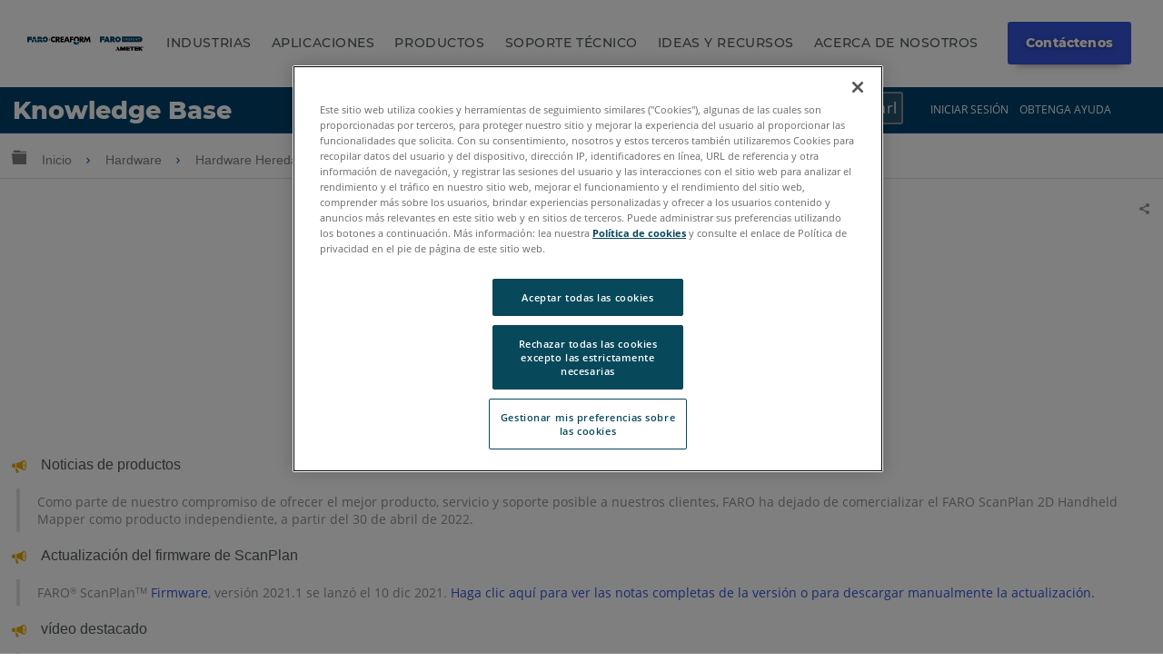

--- FILE ---
content_type: text/html; charset=utf-8
request_url: https://es-knowledge.faro.com/Hardware/Legacy-Hardware/ScanPlan
body_size: 23510
content:
<!DOCTYPE html>
<html  lang="es">
<head prefix="og: http://ogp.me/ns# article: http://ogp.me/ns/article#">

        <meta name="viewport" content="width=device-width, initial-scale=1"/>
        <meta name="viewport" content="width=device-width, initial-scale=1"/>
        <meta name="msvalidate.01" content="BC1FC06F00A76AEAEB8D9987C9AA8385"/>
        <meta name="generator" content="MindTouch"/>
        <meta name="robots" content="index,follow"/>
        <meta property="og:title" content="ScanPlan"/>
        <meta property="og:site_name" content="Base de conocimiento FARO&reg;"/>
        <meta property="og:type" content="article"/>
        <meta property="og:locale" content="es_ES"/>
        <meta property="og:url" content="https://es-knowledge.faro.com/Hardware/Legacy-Hardware/ScanPlan"/>
        <meta property="og:image" content="https://a.mtstatic.com/@public/production/site_10983/1488492579-logo.png"/>
        <meta property="og:description" content=""/>
        <meta property="article:published_time" content="2018-09-04T17:27:38Z"/>
        <meta property="article:modified_time" content="2024-02-06T11:15:24Z"/>
        <meta name="twitter:card" content="summary"/>
        <meta name="twitter:title" content="ScanPlan"/>
        <meta name="twitter:description" content=""/>
        <meta name="twitter:image" content="https://a.mtstatic.com/@public/production/site_10983/1488492579-logo.png"/>
        <meta name="description" content=""/>
        <link rel="canonical" href="https://es-knowledge.faro.com/Hardware/Legacy-Hardware/ScanPlan"/>
        <link rel="search" type="application/opensearchdescription+xml" title="Búsqueda Base de conocimiento FARO®" href="https://es-knowledge.faro.com/@api/deki/site/opensearch/description"/>
        <link rel="apple-touch-icon" href="https://a.mtstatic.com/@public/production/site_10983/1488492581-apple-touch-icon.png"/>
        <link rel="shortcut icon" href="https://a.mtstatic.com/@public/production/site_10983/1489676085-favicon.ico"/>

        <script type="application/ld+json">{"@context":"http:\/\/schema.org","@type":"Article","name":"ScanPlan","url":"https:\/\/es-knowledge.faro.com\/Hardware\/Legacy-Hardware\/ScanPlan","image":{"@type":"ImageObject","url":"https:\/\/a.mtstatic.com\/@public\/production\/site_10983\/1488492579-logo.png","height":{"@type":"QuantitativeValue","maxValue":315},"width":{"@type":"QuantitativeValue","maxValue":600}},"datePublished":"2018-09-04T17:27:38Z","dateModified":"2024-02-06T11:15:24Z","thumbnailUrl":"https:\/\/es-knowledge.faro.com\/@api\/deki\/pages\/21507\/thumbnail?default=https%3A%2F%2Fes-knowledge.faro.com%2F%40style%2Fcommon%2Fimages%2Fimage-placeholder.png","mainEntityofPage":{"@type":"WebPage","@id":"https:\/\/es-knowledge.faro.com\/Hardware\/Legacy-Hardware\/ScanPlan"},"headline":"ScanPlan","author":{"@type":"Organization","name":"FARO Technologies, Inc.","logo":{"@type":"ImageObject","url":"https:\/\/knowledge.faro.com\/@api\/deki\/site\/logo?default=https%3A%2F%2Fknowledge.faro.com%2F%40cdn%2Fskins%2Fcommon%2Flogo%2Flogo.png","height":{"@type":"QuantitativeValue","maxValue":60},"width":{"@type":"QuantitativeValue","maxValue":600}}},"publisher":{"@type":"Organization","name":"FARO Technologies, Inc.","logo":{"@type":"ImageObject","url":"https:\/\/knowledge.faro.com\/@api\/deki\/site\/logo?default=https%3A%2F%2Fknowledge.faro.com%2F%40cdn%2Fskins%2Fcommon%2Flogo%2Flogo.png","height":{"@type":"QuantitativeValue","maxValue":60},"width":{"@type":"QuantitativeValue","maxValue":600}}}}</script>
        <script type="application/ld+json">{"@context":"http:\/\/schema.org","@type":"WebPage","name":"ScanPlan","url":"https:\/\/es-knowledge.faro.com\/Hardware\/Legacy-Hardware\/ScanPlan","relatedLink":["https:\/\/es-knowledge.faro.com\/Hardware\/Legacy-Hardware\/ScanPlan\/Smart_Phones_Compitable_with_ScanPlan","https:\/\/es-knowledge.faro.com\/Hardware\/Legacy-Hardware\/ScanPlan\/USB_Sticks_and_WiFi_Adapters_Compatible_with_ScanPlan","https:\/\/es-knowledge.faro.com\/Hardware\/Legacy-Hardware\/ScanPlan\/Download_the_ScanPlan_App","https:\/\/es-knowledge.faro.com\/Hardware\/Legacy-Hardware\/ScanPlan\/User_Manual_for_ScanPlan"]}</script>
        <script type="application/ld+json">{"@context":"http:\/\/schema.org","@type":"BreadcrumbList","itemListElement":[{"@type":"ListItem","position":1,"item":{"@id":"https:\/\/es-knowledge.faro.com\/Hardware","name":"Hardware"}},{"@type":"ListItem","position":2,"item":{"@id":"https:\/\/es-knowledge.faro.com\/Hardware\/Legacy-Hardware","name":"Hardware Heredado"}}]}</script>

        <title>ScanPlan - Base de conocimiento FARO®</title>


    <style type="text/css">/*<![CDATA[*/#related,
.widget {
    display: none;
}
.guide-content.static {
    max-width: 98.5%;
}/*]]>*/</style><style type="text/css">/*<![CDATA[*/
nav.elm-footer-siteinfo-nav.elm-nav {
    display: none;
}

.menu-mobile, .item-mobile{
    display:none;
}

footer.faro-footer:before {
    content: "";
    background: rgba(15,76,100,1);
    background: -moz-linear-gradient(-45deg, rgba(15,76,100,1) 0%, rgba(0,155,222,1) 100%);
    background: -webkit-gradient(left top, right bottom, color-stop(0%, rgba(15,76,100,1)), color-stop(100%, rgba(0,155,222,1)));
    background: -webkit-linear-gradient(-45deg, rgba(15,76,100,1) 0%, rgba(0,155,222,1) 100%);
    background: -o-linear-gradient(-45deg, rgba(15,76,100,1) 0%, rgba(0,155,222,1) 100%);
    background: -ms-linear-gradient(-45deg, rgba(15,76,100,1) 0%, rgba(0,155,222,1) 100%);
    background: linear-gradient(135deg, rgba(15,76,100,1) 0%, rgba(0,155,222,1) 100%);
    filter: progid:DXImageTransform.Microsoft.gradient( startColorstr='#0f4c64', endColorstr='#009bde', GradientType=1 );
    display: block;
    width: 100%;
    height: 3px;
}

ul.footer-top {
    margin: 0;
    padding: 20px 0;
}

ul.footer-top li {
    display: inline-block;
    padding-right: .5em;
}

ul.footer-top li a {
    font-size: 13px;
}

ul.footer-top li a:after {
    content: "\|";
    text-align: center;
    margin-right: .5em;
    margin-left: .5em;
}

ul.footer-top li:nth-child(1) a:after, ul.footer-top li:nth-child(2) a:after{
    content:none;
}

li.menu-item.right {
    float: right;
    font-weight:bold;
}

ul.footer-top{
    padding: 20px 0;
}

ul.footer-top, .footer-bottom, .footer-social {
    max-width: 80em;
    margin: 0 auto;
    width: 80%;
}

.footer-bottom {
    display: flex;
    flex-wrap: wrap;
}

.footer-bottom ul {
    flex: 1;
    list-style: none;
    padding: 0;
    margin: 0;
}

li.menu-item:before {
    content: "\e8e7";
    font-family: icomoon;
}

li.menu-item {
    font-size: 12px;
}

ul.footer-list li.menu-title {
    font-weight: bold;
}

ul.footer-top .menu-item:before {
    content: none;
}

ul.footer-social {
    padding-top: 20px;
    padding-left: 0;
    list-style: none;
}

li.social {
    display: inline-block;
    padding-right: .5em;
}

footer.faro-footer {
    padding-bottom: 30px;
}

@media screen and (max-width:900px){
    ul.footer-top, .footer-bottom, .footer-social{
        width:90%;
    }
}

@media screen and (min-width:760px){
    ul.footer-list.footer-sub {
        display: block !important;
    }
}

@media screen and (max-width:760px){
    .footer-bottom{
        flex-direction:column;
    }
    .menu-desk{
        display:none;
    }
    .menu-mobile, .item-mobile{
        display:block;
    }
    ul.footer-list.footer-sub {
        display: none;
    }
    li.menu-item{
        text-align:center;
    }
    ul.footer-list li.menu-title{
        font-size:14px;
        position:relative;
    }
    .footer-bottom ul{
        border-bottom: 1px solid #ddd;
        padding: 10px;
        flex:none;
    }
    ul.footer-top {
        border-bottom: 1px solid #ddd;
    }
    ul.footer-list.footer-sub {
        border-bottom: 0;
    }
    .footer-sub .menu-item {
        line-height: 25px;
    }
    .footer-sub .menu-item:before {
        content: none;
    }
    li.menu-item.menu-title:before {
        content: "\e8e7";
        position: absolute;
        right: 0;
        font-family: icomoon;
        display: block;
    }
    li.menu-item.menu-title.footer-expand:before {
        content: "\e8e5";
    }
    ul.footer-social{
        width: 300px;
        text-align:center;
        margin: 0 auto;
    }
    li.menu-item.right {
        clear: both;
        display: block;
        float: none;
        margin-top: 10px;
    }
    ul.footer-top{
        text-align:center;
    }
}

@media screen and (max-width:600px){
    footer.elm-footer {
        padding-top: 49px;
    }    
}

@media screen and (min-width: 415px){
    .cc-window.cc-banner.cc-type-info.cc-theme-classic.cc-bottom.cc-color-override-1010931448{
       background-color: rgba(0, 0, 0, 0.42);
       font-size: 75%;
       padding: 10px;

    }
}
@media screen and (max-width: 414px) and (orientation: portrait), screen and (max-width: 736px) and (orientation: landscape){

    .cc-color-override-1010931448.cc-window {
       background-color: rgba(0, 0, 0, 0.42) !important;
       font-size: 75% !important;
       padding: 10px !important;
    }
}/*]]>*/</style><style type="text/css">/*<![CDATA[*/.tag-table th{ padding: .5em !important; font-size: 12px !important;}.tag-table{display:none;}.columbia-breadcrumb-home-template%3Afaro-tagtable .tag-table{display:block;}.no-touch tr:hover td{background: #fff !important;}.tag-table td{padding: .5em !important; font-size: 12px !important;}.tag-table td:hover{background-color:#f3fbff!important;color: blue !important;cursor:pointer;}.tag-table tr:nth-child(even) td,.tag-table tr:hover,.no-touch tr:hover{background-color: #fff !important;}.tag-table td{border-bottom:1px solid #ddd; border-right:1px solid #ddd;}.tag-table:before{content:"Click a tag to apply it to the page";display:block !important; width:400px;position:absolute; font-size:14px; margin-bottom:10px !important; color:red ;top:15px;}table.tag-table{padding-top:40px !important; position:relative;}/*]]>*/</style><style type="text/css">/*<![CDATA[*/
/* Adjustments */
.mt-dropdown, .mt-dropdown-style{
    max-height: 27em !important;
}
table td.table-head, table th {
color: #000 !important;
}
.mt-section > h2 {
margin-bottom: 2rem !important;
margin-top: 5rem !important;
}
.headersearch-kd > form:nth-child(1) > input:nth-child(1)::placeholder {
color: #fff !important;
}
input[type=search] {
color: #fff !important;
}
@media (min-width: 83em) {
.elm-content-container, .special-search .elm-content-container {
    padding: 1.3rem 10rem 0 3rem !important;
}
}
@media screen and (min-width: 600px) {
aside#mt-toc-container {
    position: relative !important;
    }
}
[id^='section_'] > ul {
    padding-left: 1.4em !important;
}
.mt-featured-recently-added {
flex: auto !important;
}
/* Adjustments */


.mt-search-spblls-component .mt-icon-search {
    display: none !important;
}

.toplinks ul li a {
    color: white !important;
}

.toplinks {
    display: inline-block;
    position: absolute;
    top: 0;
    right: 4%;
    float: right;
}

.mobile-toplinks {
    display: none;
    position: inherit !important;
    top: 0;
    right: 4%;
    float: right;
}

.header-container-kd {
    background-color: #01426A;
    position: relative;
    width: -moz-available;
    width: -webkit-fill-available;
    width: fill-available;
    line-height: normal;
    height: 50px;
}

.site-header {
    position: relative !important;
}
.headtitle {
    display: inline-block;
    color: white !important;
    font-weight: 800;
    padding-left: .5em;
    font-size: 150%;
    font-family: 'Montserrat' !important;
    line-height: normal !important;
    margin-top: 3px;
    margin-bottom: 10px;
    padding-top: 6px;
    text-decoration: none !important;
}

.headertitle:hover {
    text-decoration: none !important;
}

.toplinks ul li a:visited {
    color: white !important;
    text-decoration: none !important;
}

ol.mt-dropdown.custom-drop {
    background-color: #01426A;
    
}

.headersearch-kd {
    display: inline-flex;
    margin-right: 30px;
}

.custom-search {
    font-family: 'Montserrat';
    font-size: 1.5rem !important;
    padding: .6rem .1rem !important;
    font-weight: 500 !important;
    background-color: #265673 !important;
    color: white;
}
    
    }

.headersearch-kd button {
	display:none !important;
}


::-moz-placeholder {
  opacity: 1;
}

.elm-fixed-header {
    position: unset !important;
}

.elm-header-global-nav {
    padding-top: .5em !important;
}

.toplinks ul li a {
    color: white !important;
}

.dropdown {
  position: relative;
  display: inline-block;
}

.custom-drop{
	display:none;
	position: absolute !important;
    background-color: #0e4c72;
    min-width: 250px !important;
    box-shadow: 0px 8px 16px 0px rgb(0 0 0 / 20%);
    z-index: 99999999!important;
    top: -1px !important;
    bottom: -300px !important;
    left: 125px !important;
        border :none !important;

}

.custom-drop a {
    color: black;
    padding: 12px 16px;
    text-decoration: none;
    display: block;
    border :none !important;
}

.custom-drop a:hover {
    background-color: #333;
}

.dropdown:hover .custom-drop {
  display: block;
}

.dropdown:hover .dropbtn {
  background-color: #3e8e41;
}

.spaceBtns{
	display: flex;
	align-items:center;
	padding: 5px;
}

.spaceBtns a{
	border: 1px solid #fff;
	margin-right: 5px;
	border-radius:6px;
	font-size: 16px !important;
	font-weight:400;
	text-align:center;
	text-shadow: 0.8px 0px 0px black;
}

.navOverlay {
  height: 0;
  width: 100%;
  position: fixed;
  z-index: 1;
  top: 0;
  left: 0;
  background-color: rgb(0,0,0);
  background-color: rgba(79, 83, 85, 0.95);
  overflow-x: hidden;
  transition: 0.3s;
   z-index:10000
}

.navOverlay-content {
  
  top: 25%;
  width: 100%;
  margin-top: 30px;
  padding-left:10px;
  padding-right:10px;  
}

.navOverlay a {
  padding: 8px;
  text-decoration: none;
  color: #d0d0d0;
  display: block;
  transition: 0.2s;
}

.navOverlay a:hover, .navOverlay a:focus {
  color: #f1f1f1;
}

.navOverlay .closebtn {
  position: absolute;
  top: 20px;
  right: 45px;
  font-size: 60px;
}

#closeNav, #closeSearchNav{
    z-index: 1000000;
    color: white !important;
    cursor: pointer;

	font-size: 2rem;
	position: relative;
	top: 3rem;
	left: 93%;

}

#openNav, #openSearch {
    font-size: 18px;
    cursor: pointer;
    float: right;
    margin-right: 1.4em;
    margin-top: 1.1em;
    color: white !important;
    display:none;
}

.signin{
	background-color:#ff4500;
	border: 1px solid #752507 !important;
	color: #fff !important;
}

@media screen and (max-width: 900px) {

    .navOverlay:visited {
        color: #999 !important;
        text-decoration: none !important;
    }
    
    .submitcase:visited{
        color: #d0d0d0 !important;
        text-decoration: none !important;
    }
    
    .mt-dropdown-link:visited{
        color: #d0d0d0 !important;
        text-decoration: none !important;
    }
    
    .navOverlay a {
      font-size: 20px; list-style-type: none;
    }
    
    .navOverlay .closebtn {
        font-size: 40px;
        top: 15px;
        right: 35px;
    }
    
    .navOverlay ul {
       list-style-type: none !important;
    }
    
    .headtitle{
        width : 70%;
        display: inline-block;
        color: white !important;
        font-family: 'Montserrat' !important;
    }
    
    #openNav, #openSearch{
        display:inline-block;
        color:#d2d2d2;
    }

    .headersearch-kd {
        display: inline-flex;
        margin-right: 30px;
    }
    
    
    .toplinks {
        display: none !important;
    }

.custom-search {
    font-weight: 500 !important;
    background-color: #265673 !important;
	border: 1px solid #43799a;
    color: #d0d0d0 !important;
	text-shadow: 0.8px 0px 0px black;
	border-top-left-radius:6px;
	border-bottom-left-radius:6px;
}
    
form.example{
    display:flex;   
 }
/* Style the search field */
form.example input[type=search] {
  padding: 11px;
  font-size: 17px;
  border: 1px solid grey;
  float: left;
  background: #f1f1f1;
   width: 220px !important;
}

form.example input[type=search]::placeholder{
	color: #d0d0d0;
	text-shadow: 0.8px 0px 0px black;
   
}

/* Style the submit button */
form.example button {
	float: left;
    padding: 10px 15px;
    background: #3455db;
    color: white;
    font-size: 17px;
    border: 1px solid grey;
    border-left: none;
    cursor: pointer;
    border-top-right-radius: 6px;
    border-bottom-right-radius: 6px;
    width: 50px !important;
}

form.example button:hover {
  background: #0b7dda;
}

/* Clear floats */
form.example::after {
  content: "";
  clear: both;
  display: table;
}
}


#myNav{
	 font-family: "Inv Maison Neue","Maison Neue",-apple-system,BlinkMacSystemFont,"Open Sans",open-sans,sans-serif;
}
}/*]]>*/</style><style type="text/css">/*<![CDATA[*/
.tag-editor {
    position: relative;
    top: -40px;
}

.tag-editor p {
    font-size: 16px;
}

p.editortitle {
    font-weight: bold;
}

p.product {
    font-weight: bold;
}

.columbia-page-main .tagcallout{
    display:none !important;
}

[class*='columbia-article-'] .mt-content-container .tagcallout.hascontent {
    display: block !important;
}

.columbia-page-home .elm-content-container .mt-content-container .tagcallout, .columbia-article-topic-portfolio .elm-content-container .mt-content-container .tagcallout, .columbia-article-topic-category .elm-content-container .mt-content-container .tagcallout, .columbia-article-topic-guide .elm-content-container .mt-content-container .tagcallout{
    display: none !important;
}

.tagcallout{
    display:none;
}

.tagcallout p {
    display: inline-block;
    margin: 0 .2em;
    font-size: 14px;
    color: #52595D;
}

.tagcallout .clear:nth-child(1) {
    display: none;
}

.tagcallout {
    margin-top:50px;
    margin-left:10px;
}

p.model:after {
    content: ",";
}

p.model:last-child:after{
    content:none;
}

p.product:after {
    content: "-";
}

.tag-products {
    border-left: 4px solid #E2E2E2;
    padding-left: 25px;
    margin-top: 20px;
    position:relative;
}

.tag-products:after {
    content: "\e88a";
    font-family: icomoon;
    border-radius: 50%;
    border: 2px solid #4C8C2B;
    color: #4C8C2B;
    padding: 5px;
    position: absolute;
    top: -40px;
    font-size: 12px;
    left: -15px;
}

p.languagequality {
    font-weight: bold;
}

p.languagequality:after{
    content: " -";
}

.tag-products:before {
    content: "Este art\00ED\0063ulo se aplica a:";
    display: block;
    position: absolute;
    top: -35px;
    left: 30px;
    font-family: "Century Gothic", centurygothic, arial, sans-serif;
}

.tag-language {
    border-left: 4px solid #E2E2E2;
    padding-left: 25px;
    margin-top: 70px;
    position:relative;
}

.tag-language:after {
    content: "\e6c2";
    font-family: icomoon;
    border-radius: 50%;
    color: #0F4C64;
    padding: 5px;
    position: absolute;
    top: -45px;
    font-size: 23px;
    left: -15px;
}

.tag-language:before {
    content: "Este art\00ED\0063ulo est\00E1  disponible en:";
    display: block;
    position: absolute;
    top: -35px;
    left: 30px;
    font-family: "Century Gothic", centurygothic, arial, sans-serif;
}
.tag-products-div:nth-child(n + 4)
{
    display: none;   
}
.visible{
    display:block !important;
}/*]]>*/</style><style type="text/css">/*<![CDATA[*/
.elm-header-logo-container {
    display: none;
}

.headtitle {
    display: inline-block;
    color: white;
    font-family: "Open Sans",sans-serif;
}

.toplinks ul li {
    display: inline-block;
    margin: 0 .5em;
    font-size: 12px;
    text-transform: uppercase;
}

.toplinks ul li a {
    color: #52595d;
} 

.toplinks {
    display: inline-block;
    position: absolute;
    top: 0;
    right: 4%;
}

.toplinks ul {
    margin-top: 5px;
}

ol.mt-dropdown.custom-drop li a {
    font-size: 12px;
}

ol.mt-dropdown.custom-drop {
    z-index: 9999;
    width: 13em;
}

ol.mt-dropdown.custom-drop li:before {
    content: none !important;
}

.toplinks .mt-dropdown-link:before {
    content: "\e8e5";
    font-family: icomoon;
    float: right;
    margin-left: 5px;
}

.logo {
    float: left;
    margin-top: 5px;
}

.headerlinks ul li {
    display: inline-block;
    margin: 0 1em;
}

.headerlinks ul {
    margin: 35px 0 0;
    display: inline-block;
}

.headerlinks ul li a {
    text-transform: uppercase;
    font-weight: bold;
    font-size: 14px;
}

select.language, select.language:active, select.language:focus {
    background: none;
    border: 0 !important;
    text-transform: uppercase;
    -webkit-appearance: none;
    box-shadow: none;
    -moz-appearance: none;
    padding: 0;
    color: #666;
    font-size:12px !important;
}

.toplinks select::-ms-expand {
    display: none;
}

.header-container {
    max-width: 80em;
    margin: 0 auto;
    position: relative;
    padding: 20px;
}

.headersearch {
    max-width: 300px;
    float: right;
    margin-top: 20px;
    position: relative;
    min-width: 220px;
}

.headersearch button.mt-button.ui-button-icon.mt-icon-site-search-button.search-button {
    position: absolute;
    right: 3px;
    top: 8px;
    font-size: 20px;
}

.headersearch input.custom-search {
    border: 1px solid #e2e2e2;
    font-size: 13px;
    padding: .6em .2em;
}

li.elm-global-search {
    visibility: hidden;
}

.header-container:after {
    content: "";
    background: rgba(15,76,100,1);
    background: -moz-linear-gradient(-45deg, rgba(15,76,100,1) 0%, rgba(0,155,222,1) 100%);
    background: -webkit-gradient(left top, right bottom, color-stop(0%, rgba(15,76,100,1)), color-stop(100%, rgba(0,155,222,1)));
    background: -webkit-linear-gradient(-45deg, rgba(15,76,100,1)0%, rgba(0,155,222,1) 100%);
    background: -o-linear-gradient(-45deg, rgba(15,76,100,1) 0%, rgba(0,155,222,1) 100%);
    background: -ms-linear-gradient(-45deg, rgba(15,76,100,1) 0%, rgba(0,155,222,1) 100%);
    background: linear-gradient(135deg, rgba(15,76,100,1) 0%, rgba(0,155,222,1) 100%);
    filter: progid:DXImageTransform.Microsoft.gradient( startColorstr='#0f4c64', endColorstr='#009bde', GradientType=1 );
    display: block;
    width: 3500px;
    height: 3px;
    position: absolute;
    left: -999px;
    right: 0;
    margin-top: 17px;
}

ol.mt-dropdown.custom-drop.mt-dropdown-top{
    top:initial !important;
}

@media screen and (max-width:900px){
    .logo{
        max-width:150px;
        margin-top: 12px;
    }
    .headerlinks ul li{
        margin:0 .4em;
    }
    .headerlinks ul li a{
        font-size:12px;
    }
    .toplinks ul li, select.language{
        font-size:11px !important;
    }
    .headersearch{
        margin-top:22px;
    }
    .headerlinks ul {
        padding-left: 10px;
    }
}

@media screen and (max-width:760px){
    .headerlinks ul:after{
        content:"";
        display:block;
        clear:both;
    }
    .headerlinks ul {
        display: block;
        width: 100%;
        clear: both;
        padding-left: 0;
    }
    .headerlinks ul li {
        width: 33%;
        float: left;
        margin: 0;
        list-style: none;
        text-align: center;
    }
    .logo {
        float: none;
        margin-top: 0;
    }
    .headerlinks ul {
        margin: 10px 0;
    }
    .headersearch {
        float: none;
        clear: both;
        width: 100%;
        max-width: 100%;
        margin-top: 0;
    }
    .toplinks ul {
        margin-top: 20px;
    }
}

@media screen and (max-width:600px){
    nav.elm-header-user-nav.elm-nav {
        display: none;
    }
}

@media screen and (max-width:450px){
    .headerlinks ul li a{
        font-size:11px;
    }
    li.nav-faro {
        width: 25% !important;
        text-align:right !important;
    }
    li.nav-support {
        width: 33% !important;
    }
    li.nav-download {
        width: 40% !important;
        text-align:left !important;
    }
    .logo {
        max-width: 120px;
    }
    .toplinks ul li{
        margin:0 .3em;
    }
    .toplinks {
        position: relative;
        right: 0;
        margin: 0 auto;
        width: 100%;
        display: block;
        text-align: center;
    }
    .elm-header-custom {
        padding-top: 0;
    }
    .logo {
        float: none;
        margin: 0 auto;
    }
    ol.mt-dropdown.custom-drop.mt-dropdown-top {
        top: initial !Important;
        margin: 0 !important;
        height: auto !Important;
        bottom: initial !important;
        max-height: none !important;
        left: 0 !important;
        overflow: visible !important;
        min-height: initial !important;
    }
    .toplinks ul li{
        position:relative;
        overflow: visible;
    }
    .toplinks ul {
        padding: 0 !important;
    }
}/*]]>*/</style><style type="text/css">/*<![CDATA[*/
ol.mt-breadcrumbs li a span {
    display: none;
}

.mt-icon-linkedin-share:before {
    content: "\e913" !important;
}

ol.mt-breadcrumbs {
    border: none !important;
}

.columbia-article-downloads aside#mt-toc-container, .columbia-article-video aside#mt-toc-container, .columbia-article-troubleshooting aside#mt-toc-container{
    display: block !important;
}

.columbia-article-downloads .mt-feedback-rating-container, .columbia-article-video .mt-feedback-rating-container, .columbia-article-troubleshooting .mt-feedback-rating-container{
    display: block !important;
}

.columbia-article-downloads .elm-meta-article-navigation, .columbia-article-video .elm-meta-article-navigation, .columbia-article-troubleshooting .elm-meta-article-navigation{
    display: block !important;
}

.columbia-article-downloads .mt-article-pagination, .columbia-article-video .mt-article-pagination, .columbia-article-troubleshooting .mt-article-pagination{
    display: block !important;
}

.columbia-article-downloads .elm-related-articles-container, .columbia-article-video .elm-related-articles-container, .columbia-article-troubleshooting .elm-related-articles-container{
    display: block !important;
}

.columbia-learning-path .elm-meta-article-navigation .elm-back-to-top{
    display:block !important;
}

@media screen and (min-width:600px){
aside#mt-toc-container {
    position: absolute;
    right: 0;
}
}

@media screen and (max-width: 37.49em){
    body:not(.cke_editable) .mt-responsive-table tr td, body:not(.cke_editable) .mt-responsive-table tr th[data-th] {
        background: none !important;
        padding: .5em !important;
        width: 100% !important;
    }
    .ui-table tr:nth-child(even), .ui-table tr:nth-child(even) td,tr:nth-child(even), tr:nth-child(even) td {
        border: 0 !important;
    }
    body:not(.cke_editable) .mt-responsive-table tr td:last-child,body:not(.cke_editable) .mt-responsive-table tr th:last-child {
        border: 0 !important;
    }
}

button.elm-hierarchy-trigger, .no-touch .mt-hierarchy-trigger:hover, .no-touch .mt-hierarchy-trigger:active, button.elm-hierarchy-trigger:focus {
    font-size: 19px !important;
    position: relative;
    top: 2px;
}

.mt-breadcrumbs a {
    color: #808184 !important;
    font-size: 14px !Important;
}

.elm-nav-container .mt-breadcrumbs li:after {
    position: relative;
    content: "\e8e7";
    font-family: icomoon;
    top: 2px;
    font-size: 14px;
    margin: 0 .5em !important;
}

.alert-header {
    font-family: "Century Gothic", centurygothic, arial, sans-serif;
    font-size: 16px;
}

.alert-header:before {
    content: "\e628";
    font-family: icomoon;
    color: #eaaa00;
    float: left;
    padding-right: 1em;
}

.alert-text {
    color: #8d9295;
    font-size: 14px;
    position:relative;
    padding-left: 2em;
}

.alert-text:before {
    content: "";
    width: 4px;
    background-color: #e2e2e2;
    top: -5px;
    left: 5px;
    position: absolute;
    bottom: -5px;
}

.custom-toggle-header {
    background: transparent;
    cursor: pointer;
    display: -webkit-flex;
    display: flex;
    -webkit-align-items: center;
    align-items: center;
}

.custom-toggle-header h1, .custom-toggle-header h2, .custom-toggle-header h3, .custom-toggle-header h4, .custom-toggle-header h5, .custom-toggle-header p{
    color: #01426A !important;
    padding-bottom: 0 !important;
    margin: 0 !important;
    padding-left: 20px;
    font-family: "Century Gothic", centurygothic, arial, sans-serif;
}

.custom-toggle-section {
    margin: 20px 0;
}
.custom-toggle{
    padding-left: 20px;
}
.custom-toggle.expanded{
    border-left: 5px solid #e2e2e2;
}

.custom-toggle-header:before {
    display: block;
    content: "\e703";
    color: #01426A;
    font-family: icomoon;
    font-size: 15px;
}

.custom-toggle-header.selected:before{
    content: '\e702';
}

.custom-toggle {
    overflow: visible !important;
}

.custom-toggle-header a {
    font-size: 0;
    float:left;
}

.custom-toggle-header{
    border-bottom: 5px solid #ddd;
    padding-bottom: 10px;
}

.custom-toggle-header.style-wrap.selected {
    border-bottom: 0 !important;
}

.custom-toggle-header p {
    margin: 0 0 0 20px;
    line-height: 1.5;
}

.custom-toggle-header div[class*="section"] {
    flex: 1;
    -ms-flex: 1;
    -webkit-flex: 1;
}

aside#mt-toc-container{
    background: #fff !important;
    border-color: #bfbdbd !Important;
}

li.mt-related-listing.mt-related-listing-detailed {
    border-color: #8d9295;
}

.mt-icon-article-pdf:before{
     color: #999 !important;
     font-size: 110% !important;
}

.columbia-article-topic-category .tagcallout, .columbia-article-topic-guide .tagcallout, .columbia-article-topic-portfolio .tagcallout, .columbia-page-template-home .tagcallout, .columbia-page-template .tagcallout, .columbia-page-special .tagcallout{
    display:none !important;
}
[class^="columbia-article"] .tagcallout{
    display:block;
}

.columbia-article-topic-guide .elm-article-feedback, .columbia-article-topic-category .elm-article-feedback{
    display: none !important;
}

.tagcallout.hascontent{
    margin-bottom: 50px;
}

@media screen and (max-width:500px){
    ul.mt-article-pagination li {
        width: 95% !important;
    }
    footer.elm-content-footer {
        margin: 0 !important;
    }
    li.elm-article-pagination {
        margin-top: 0 !important;
    }
    .mt-article-pagination a span {
        max-width: 85% !important;
        text-overflow: initial !important;
        white-space: normal !important;
        text-align: center !important;
        padding: 10px 0;
        display:block !important;
        margin: 0 auto;
    }
    .mt-article-pagination a {
        width: 100% !important;
        position: relative !important;
        display: block !important;
    }
    .mt-article-pagination li {
        border: 1px solid #004566 !important;
        border-radius: 10px;
        margin: 5px 0 !important;
    }
    a.mt-icon-previous-article span{
        border-left: 1px solid grey;
    }
    a.mt-icon-next-article span{
        border-right: 1px solid grey;
    }
    .mt-article-pagination li a:after {
        width: 22px;
        position: absolute !important;
        right: 0;
        top: 50% !important;
        transform: translateY(-50%);
    }
    .mt-article-pagination li a:before {
        width: 22px;
        position: absolute !important;
        left: 0;
        top: 50% !important;
        transform: translateY(-50%);
    }
}/*]]>*/</style><style type="text/css">/*<![CDATA[*/
.elm-user-pro-member .mt-sortable-listing {
    border: 1px solid #8d9295 !important;
}

li.mt-sortable-listing.mt-sortable-listing-detailed {
    flex: 1 1 18em;
    margin: .5em;
}

a.mt-listing-detailed-subpage-title span {
    display: none;
}

a.mt-listing-detailed-subpage-title {
    text-align: center;
}

dd.mt-listing-detailed-overview {
    display: none;
}

dt.mt-listing-detailed-title a span {
    display: none;
}
dt.mt-listing-detailed-title a, span.mt-sortable-listing-title{
    color:#000 !important;
    font-size:16px !important;
}
.mt-sortable-listing-detailed dt.mt-listing-detailed-title, span.mt-sortable-listing-title {
    font-family: "Century gothic", centurygothic, arial, sans-serif;
    text-align:center;
}

.columbia-article-topic-guide li.elm-last-modified, .columbia-article-topic-guide li.elm-page-restriction{
    display: none;
}

.columbia-article-topic-category li.elm-last-modified, .columbia-article-topic-category li.elm-page-restriction{
    display:none;
}

.columbia-article-topic-category h1#title, .columbia-article-topic-guide h1#title {
    border: 0;
    text-align: center;
    font-size:30px !important;
}

@media screen and (min-width: 65.25em){
    .columbia-article-topic-category .mt-article-pagination a span {
        max-width: 55em !important;
    }
}

h1#title{
    font-size:30px !important;
}

dd.mt-listing-detailed-image {
    width: 100%;
    max-width: 100%;
    margin:0;
}

.columbia-article-topic-category .mt-listing-detailed-subpages ul{
    -moz-column-width: 55em !important;
    -webkit-column-width: 55em !important;
    column-width: 55em !important;
}

dt.mt-listing-detailed-title {
    width: 100%;
    padding-top: 20px;
}

.mt-listing-detailed-title a {
    font-size: 16px;
}

span.mt-sortable-listing-image img {
    max-width: 150px;
    max-height: 150px;
    margin: 0 auto;
    text-align: center;
    display: block;
}

dd.mt-listing-detailed-image {
    min-height: 150px;
}

.mt-sortable-listing-detailed .mt-listing-detailed-subpages li.mt-show-more-listing a {
    text-align: center !important;
    display: block !important;
    font-size: 14px;
}

.mt-listings-simple li{
    margin: 0 0 .5em;
}

.mt-page-thumbnail img {
    text-align: center;
    max-height: 150px;
}
.mt-page-thumbnail {
    float: none !important;
    margin: 0 auto !important;
    text-align:center;
}
.mt-page-overview {
    display: none;
}

@media screen and (max-width:500px){
    .columbia-article-topic-category h1#title, .columbia-article-topic-guide h1#title {
        font-size: 20px !important;
    }
    .mt-page-thumbnail img{
        max-height: 100px !important;
    }
}/*]]>*/</style><style type="text/css">/*<![CDATA[*/
.mt-lp-pages-container .mt-collapsible-section.mt-hide {
    display: block !Important;
    margin-top: 0 !important;
}

dd.mt-listing-detailed-pagecount {
    display: none;
}

.mt-lp-page-listings {
    border: 0 !important;
}

li.mt-icon-lp-page:before {
    content: none;
}

.mt-lp-path-container button.mt-toggle.mt-summary-toggle.ui-button-icon.mt-toggle-expand {
    display: none;
}

li.mt-icon-lp-page {
    margin: 0;
}

.mt-icon-lp-page dl.mt-listing-detailed {
    padding-left: 0 !important;
    margin-left: 0 !important;
}

dt.mt-listing-detailed-title a {
    font-family: "Century gothic", centurygothic, arial, sans-serif;
    font-size: 16px !Important;
}

dd.mt-listing-detailed-overview.mt-lp-page-overview {
    display: none;
}

.mt-icon-lp-page dt.mt-listing-detailed-title a {
    color: #0055a0 !important;
}

.mt-icon-lp-page dt.mt-listing-detailed-title a span {
    display: block;
}

[class*=mt-icon-article-]:before {
    color: #01426A;
    font-size: 15px;
}

span.mt-icon-article-lp {
    display: block !important;
}

span.mt-icon-article-lp:before {
    font-size: 20px !Important;
    position: relative;
    top: -2px;
    background-image: url(/@api/deki/files/3485/guidedpath_03.jpg);
    content: "" !important;
    width: 30px !important;
    height: 30px !important;
    display: block;
    background-size: 20px;
    background-position: center;
    background-repeat: no-repeat;
}

.mt-learningpath-widget {
    border: 1px solid #8d9295;
    border-radius: 10px;
    padding: 10px 20px;
}

li.mt-sortable-listing.mt-hoverable-area .mt-learningpath-widget {
    border: 0 !important;
}

.mt-learningpath-widget .mt-listing-detailed-title {
    margin-bottom: 0 !important;
    margin-top: .8em !Important;
    padding-top: 0 !Important;
}

.mt-lp-path-container .mt-listing-detailed-subpages .mt-lp-page-listings {
    margin-left: 20px;
    margin-top: 20px;
}

.mt-lp-path-container .mt-listing-detailed{
    margin-bottom: 0 !important;
    padding-left: 0 !important;
    margin-top:0 !important;
}

.mt-lp-path-container .mt-listing-detailed-subpages .mt-lp-page-listings li {
    margin-bottom: .5em;
}

mt-lp-path-container dl.mt-listing-detailed{
    margin-bottom:0;
}

.mt-lp-path-container dt.mt-listing-detailed-title a span {
    margin-right: 1em;
}

li.mt-sortable-listing.learningpath .mt-edit-control {
    display: none;
}

.mt-learningpath-widget{
    border:none !important;
}

li.mt-sortable-listing .guide-block p:nth-child(1) a {
    font-size: 16px !important;
    color: #000;
    font-family: "Century gothic", centurygothic, arial, sans-serif !important;
}

.guide-block {
    text-align: left !important;
}

.guide-block p {
    font-family: "Century gothic", centurygothic, arial, sans-serif;
    font-size: 15px;
    padding-left: 20px;
    margin-left: .5em;
    margin: .5em !Important;
}

.guide-block{
    text-align: left !important;
    padding: 15px 20px;
}

.guide-block p:nth-child(1):before {
    content: "\e629";
    display: block;
    float: left;
    font-family: icomoon;
    color: #0F4C64 !important;
    padding-right: 18px;
}

.guide-block p:before {
    content: '\e933';
    display: block;
    float: left;
    font-family: icomoon;
    padding-right: 1em;
    color: #357da9!important;
    font-size: 15px !important;
}

.guide-block p:nth-child(1) {
    padding-left: 0 !important;
    padding-bottom: .7em !important;
}

li.mt-sortable-listing.learningpath {
    flex: 1 1 35em !important;
}

.columbia-article-topic-guide ul#mt-sortable .mt-sortable-listing {
    flex: 1 1 35em !important;
}

li.mt-icon-lp-page .mt-listing-detailed-title a, li.mt-sortable-listing .guide-block p a {
    font-family: helvetica, arial, sans-serif;
    font-size: 14px !important;
    display:block;
    padding-left:30px;
}

.mt-lp-path-container .mt-lp-page-listings dt.mt-listing-detailed-title a span{
    margin-left: -30px;
}

.mt-listing-detailed-subpages li.mt-icon-lp-page dl.mt-listing-detailed dt.mt-listing-detailed-title {
    margin: 0 !important;
}/*]]>*/</style><style type="text/css">/*<![CDATA[*/
.mt-listing-detailed {
padding-top: 4.5px !important;
}
.mt-guide-listings {
    align-content: flex-start;
    align-items: stretch;
    display: flex;
    flex-direction: row;
    flex-wrap: wrap;
    justify-content: flex-start;
    list-style: none;
    margin: 0 -1em;
    padding: 0;
}

.columbia-special-path .mt-lp-page-listings {
    display: block;
}
.mt-guide-tabs-container.mt-tabs.mt-tabbed-content.ui-tabs.ui-widget.ui-widget-content {
    border: 0 !important;
}

.guide-block p:nth-child(n+7), .mt-icon-lp-page:nth-child(n+6) {
    display:none;  
}
.visible{
    display:block !important;
}

.guide-block button.mt-icon-expand-collapse.mt-reveal-listing-expand-link.custom-guide-expand-btn {
    margin-left: 20px;
}

ul.mt-topic-hierarchy-listings.mt-guide-listings li {
    border: 0 !important;
}

.mt-guide-tabs-container{
     overflow:hidden;
}

.mt-classification-listings.mt-guide-listings li a {
    font-size: 14px !important;
}

.mt-classification-listings.mt-guide-listings span.mt-classification-overview {
    display: none !important;
}

.ui-tabs-scroll-container {
    background: 0 !important;
    z-index: 999 !important;
    position: relative;
    margin-bottom: -1px;
}

.mt-guide-add-button-container {
    background: 0 !important;
    padding-left: 0 !important;
    border-bottom: 0 !important;
    z-index: 9999;
    position: relative;
}

button.mt-guide-tabs-add-button.ui-button-icon.mt-icon-add-guide-tab {
    background: 0 !important;
    border:0 !important;
}

li.mt-guide-tab.ui-state-default {
    border: 0 !Important;
}

li.mt-guide-tab.ui-tabs-active.ui-state-active {
    border: 1px solid #DDDCDE !important;
    border-bottom: 0 !important;
    background-color:#fff !important;
}

li.mt-guide-tab.ui-state-default {
    background: 0 !important;
}

.ui-tabs-nav li a {
    font-weight: 400 !important;
}

.mt-guide-content.ui-tabs-panel {
    border: 1px solid #ddd !important;
    border-radius: 10px;
    margin-top:-2px !important;
}

button.mt-guide-tabs-add-button.ui-button-icon.mt-icon-add-guide-tab {
    border-color: #ddd !important;
}

ul.mt-guide-tabs-selectors.ui-tabs-nav {
    padding-left: 0 !important;
    border: 0 !important;
}

.ui-tabs .ui-tabs-nav li.ui-state-active a {
    color: #000 !important;
}

.ui-tabs-nav li a {
    color: #9a9b9c !important;
}

.ui-tabs-panel h2, .ui-tabs-panel h3, .ui-tabs-panel h4, .ui-tabs-panel h5 {
    color: #494D4F !important;
    font-size: 18px !important;
}

.mt-listings-simple li a {
    font-size: 14px !Important;
} 

ul.mt-topic-hierarchy-listings.mt-guide-listings li {
    margin: 0 1em .5em 1em !important;
}

.mt-guide-content dt.mt-listing-detailed-title {
    padding-top: 0;
}

.mt-guide-content dt.mt-listing-detailed-title a {
    font-family: "Helvetica", helvetica, arial, sans-serif;
    color: #01426A !important;
    font-size: 15px !important;
}

.mt-guide-content dt.mt-listing-detailed-title a span {
    display: block !Important;
    margin-right: 1em;
}

ul.mt-listings-simple {
    margin-top: .5em;
}

.mt-guide-content {
    padding: 2em !important;
}

h5.mt-classification-heading {
    display: none !important;
}

.mt-guide-listings li {
    margin: 0 .5em .5em !important;
}

ul.mt-classification-listings.mt-guide-listings {
    -moz-column-count: 2;
    -webkit-column-count: 2;
    column-count: 2;
}

.mt-classification-listings.mt-guide-listings li {
    page-break-inside: avoid;
}

.mt-classification-listings.mt-guide-listings li a {
    font-size: 14px !important;
    padding-left: 25px;
    position: relative;
    margin-bottom:0 !important;
    display:table;
}

.mt-classification-listings a span{
    position: relative;
    height:100%;
    overflow:auto;
    left:0;
    top:0;
}

#mt-guide-tabs li.mt-sortable-listing {
    border: 0 !important;
}

@media screen and (min-width:1030px){
#mt-guide-tabs .mt-lp-container li {
    flex: 1 1 30.5em !important;
}
}

@media screen and (max-width:1030px){
#mt-guide-tabs .mt-lp-container li {
    flex: 1 1 20.5em !important;
}
}

@media screen and (max-width:730px){
#mt-guide-tabs .mt-lp-container li {
    flex: 1 1 16.5em !important;
}
}

.mt-guide-content dt.mt-listing-detailed-title a span{
    margin-right:0 !important;
}

#mt-guide-tabs li.mt-icon-lp-page {
    display: block !Important;
}


@media screen and (min-width: 65.25em){
    .columbia-article-topic-guide .mt-article-pagination a span {
        max-width: 55em !important;
    }
}

@media screen and (max-width:600px){
    .mt-lp-path-container .mt-listing-detailed-subpages .mt-lp-page-listings {
        margin-left: 0 !important;
    }
    ul.mt-classification-listings.mt-guide-listings {
        -moz-column-count: 1;
        -webkit-column-count: 1;
        column-count: 1;
    }
    ol.elm-meta-data.elm-meta-article-navigation{
        border:0 !important;
        padding:0 !important;
    }
    .mt-guide-tabs-container .mt-guide-content {
        padding: 10px !important;
        border: none !important;
        border-radius: 0 !important;
        margin: 0 !Important;
    }
    .ui-tabs-nav .mt-guide-content li {
        white-space: normal !important;
        border: 0 !important;
        background: 0 !Important;
        padding: 0 !important;
        margin: 0 .2em .2em .8em !important;
    }
    ul.mt-guide-tabs-selectors {
        width: 100% !Important;
    }

    .mt-guide-tabs-container .mt-topic-hierarchy-listings .mt-listing-detailed-title a {
        padding: 0 !important;
    }
    .mt-guide-tabs-container.mt-tabs.mt-tabbed-content.ui-tabs.ui-widget.ui-widget-content {
        border: 1px solid #8d9295 !important;
        border-radius: 10px;
    }

    li.mt-guide-tab.ui-tabs-active.ui-state-active {
        border: 0 !important;
        background-color:#fff !important;
    }

    .mt-guide-tabs-container li.mt-guide-tab {
        background: #eee !important;
        text-align: center;
        border-bottom: 1px solid #d3d3d3 !important;
    }

    li.mt-guide-tab{
        text-align: center;
        position:relative !important;
    }

    .ui-tabs .ui-tabs-nav .mt-guide-content li span {
        display: block;
    }

    .ui-tabs-nav .mt-guide-content li {
        margin: .2em !important;
    }
    
    ul.mt-topic-hierarchy-listings.mt-guide-listings li {
        margin: 0 !important;
        padding: .5em 0;
    }

    li.mt-guide-tab.ui-tabs-active.ui-state-active:before {
        content: "\e8e5";
        font-family: icomoon;
        position: absolute;
        vertical-align: middle;
        right: 20px;
        top: 10px;
    }

    li.mt-guide-tab:before {
        font-family: icomoon;
        position: absolute;
        right: 20px;
        top: 10px;
    }
    #mt-guide-tabs .mt-guide-content {
        width: 90% !important;
        margin: 0 auto !important;
    }
    .mt-guide-content {
        display: none;
    }
}

@media screen and (max-width:500px){
    span.mt-related-listing-link-text {
        white-space: normal !important;
    }
    
    span.mt-related-listing-link-overview {
        display: none;
    }
    
    h1#title{
        font-size:20px !important;
    }
}/*]]>*/</style><style type="text/css">/*<![CDATA[*/
a.mt-search-carousel-item.category {
    border-color: #8D9295 !important;
}

h1.mt-help-header {
    font-size: 30px !important;
}

span.mt-help-breadcrumb-label, .mt-carousel-helper-text {
    color: #9EA4A2;
}

#mt-search-results li:nth-child(odd), .mt-tree-search-results li:nth-child(odd){
    color:#fff !important;
}

span.mt-search-partial-content {
    color: #494D4F !important;
    font-size:14px !important;
}/*]]>*/</style>

        <link media="screen" type="text/css" rel="stylesheet" href="https://a.mtstatic.com/@cache/layout/anonymous.css?_=9393fcae08e39149dd931803055e0572_ZXMta25vd2xlZGdlLmZhcm8uY29t:site_10983" id="mt-screen-css" />

    
        <link media="print" type="text/css" rel="stylesheet" href="https://a.mtstatic.com/@cache/layout/print.css?_=cbc1ef412669c94bc786fec8dbd498bd:site_10983" id="mt-print-css" />


    <script type="application/json" nonce="8baa8169cb880b463f91ca29b5e137f473eb24076b51f49a5afa1ebdecffa446" id="mt-localizations-draft">
{"Draft.JS.alert.cancel.button":"Aceptar","Draft.JS.alert.cancel.message":"No puede cancelar un borrador cuando la p\u00e1gina activa no est\u00e1 publicada.","Draft.JS.alert.cancel.title":"Este borrador no se puede cancelar","Draft.JS.alert.publish.button":"Aceptar","Draft.JS.alert.publish.message":"No puede publicar un borrador de una p\u00e1gina que tenga un padre no publicado","Draft.JS.alert.publish.title":"Este borrador no puede publicarse","Draft.JS.alert.unpublish.button":"Aceptar","Draft.JS.alert.unpublish.message":"No puede dejar de publicar una p\u00e1gina que cuente con subp\u00e1ginas publicadas.","Draft.JS.alert.unpublish.title":"Est\u00e1 p\u00e1gina no puede dejar de publicarse","Draft.JS.success.cancel":"El borrador se ha cancelado correctamente.","Draft.JS.success.schedule.publish":"Publication schedule successfully created.","Draft.JS.success.publish":"El borrador se ha publicado correctamente.","Draft.JS.success.unpublish":"La p\u00e1gina se ha renombrado correctamente.","Draft.JS.success.unpublish.inherits-schedule\n        Draft.JS.success.unpublish.scheduled-to-publish":"[MISSING: draft.js.success.unpublish.inherits-schedule\n        draft.js.success.unpublish.scheduled-to-publish]","Draft.JS.success.update.schedule.publish":"Publication schedule successfully updated.","Draft.JS.success.update.schedule.unpublish":"[MISSING: draft.js.success.update.schedule.unpublish]","Draft.JS.success.delete.schedule\n        Draft.JS.success.delete.schedule.with.subpages\n        Draft.error.cancel":"[MISSING: draft.js.success.delete.schedule\n        draft.js.success.delete.schedule.with.subpages\n        draft.error.cancel]","Draft.error.publish":"Se ha producido un error al publicar el borrador.","Draft.error.unpublish":"Se ha producido un error al cancelar la publicaci\u00f3n de la p\u00e1gina.","Draft.message.at":"at","Dialog.ConfirmSave.StrictIdf.title":"\u00a1Esto puede tener un impacto negativo en su sitio!","Dialog.ConfirmSave.StrictIdf.error.missing-template-reference":"Este tipo de art\u00edculo requiere un complemento de referencia de plantilla. No tener uno puede tener un impacto negativo en su sitio y en su SEO. Contacte con soporte t\u00e9cnico de CXone Expert.","Dialog.ConfirmSave.StrictIdf.label.continue":"Entiendo","Dialog.ConfirmSave.StrictIdf.label.cancel":"Cancelar","Dialog.ConfirmSave.StrictIdf.label.missing-template-reference-help-link":"M\u00e1s informaci\u00f3n acerca de las referencias requeridas","Dialog.ConfirmSave.StrictIdf.error.invalid-idf":"El tipo de art\u00edculo especificado no est\u00e1 permitido en esta ubicaci\u00f3n. Esto puede tener un impacto negativo en su sitio y en su SEO. Contacte con soporte t\u00e9cnico de CXone Expert.","Dialog.ConfirmSave.StrictIdf.label.invalid-idf-help-link":"M\u00e1s informaci\u00f3n acerca de la estructura IDF","Dialog.EditDraft.page-title":"Crear borrador","Dialog.Scheduler.Common.label.am":"{0} AM","Dialog.Scheduler.Common.label.pm":"{0} PM","Dialog.Scheduler.Publish.alert-create-draft":"Create","Dialog.Scheduler.Publish.alert-existing-publication-scheduled":"This location has an existing publication schedule applied.  The new page will inherit this new schedule.","Dialog.Scheduler.Publish.alert-modify-message":"This draft is scheduled to be published {0} at {1}. A schedule cannot be modified or deleted less than 15 minutes from its start time.","Dialog.Scheduler.Publish.alert-modify-title":"This schedule cannot be modified","Dialog.Scheduler.Publish.button-close":"Close","Dialog.Scheduler.Publish.button-save":"Save publish schedule","Dialog.Scheduler.Publish.button-go-to-parent":"Go to parent","Dialog.Scheduler.Publish.do-not-have-permission-message":"This page will be published {0} with another page scheduled by {1}. You do not have permission to view this page. Please see {1} to resolve scheduling conflicts.","Dialog.Scheduler.Publish.go-to-parent-message":"This draft will be published {0}, scheduled by {1}. A schedule can only be modified where it was created.","Dialog.Scheduler.Publish.label.f1-link":"Learn about scheduled publishing","Dialog.Scheduler.Publish.page-title":"Publish","Dialog.Scheduler.Unpublish.button-save":"Save unpublish schedule","Dialog.Scheduler.Unpublish.alert-modify-message":"This page is scheduled to be unpublished {0} at {1}. A schedule cannot be modified or deleted less than 15 minutes from its start time.","Dialog.Scheduler.Unpublish.do-not-have-permission-message":"This page will be unpublished {0} with another page scheduled by {1}. You do not have permission to view this page. Please see {1} to resolve scheduling conflicts.","Dialog.Scheduler.Unpublish.go-to-parent-message":"This page will be unpublished {0}, scheduled by {1}. A schedule can only be modified where it was created.","Dialog.Scheduler.Unpublish.page-title":"Unpublish","Page.Dashboard.page-title":"Tablero de Instrumento"}    </script>    <script type="application/json" nonce="8baa8169cb880b463f91ca29b5e137f473eb24076b51f49a5afa1ebdecffa446" id="mt-localizations-editor">
{"Article.Attach.file.upload.toobig":"El archivo que ha seleccionado es demasiado grande.  El tama\u00f1o de archivo m\u00e1ximo permitido es {0}.","Article.Attach.file.upload.notAllowed":"El archivo seleccionado no puede ser subido debido a que Ud. no cuenta con los permisos necesarios para subir este tipo de archivos.","Article.Attach.file.upload.fileExtension":"Ha seleccionado un archivo con una extensi\u00f3n no soportada. Por favor, int\u00e9ntelo nuevamente con un archivo v\u00e1lido.","Article.Common.page-is-restricted-login":"No tiene permisos para ver esta p\u00e1gina; intente iniciar sesi\u00f3n.","Article.Common.page-save-conflict":"Es posible que haya sobrescrito los cambios de un editor concurrente. Utilice el <a title=\"historial de revisiones de esta p\u00e1gina\" target=\"_blank\" href=\"{0}\" >Historial de revisiones<\/a> para revisar.","Article.Error.page-couldnt-be-loaded":"El contenido de la p\u00e1gina solicitada no pudo cargarse.","Article.Error.page-save-conflict":"Ya existe una p\u00e1gina en {0}. Navegue hasta la p\u00e1gina existente y edite la p\u00e1gina si desea modificar sus contenidos.","Article.Error.page-save-forbidden":"Su sesi\u00f3n ha expirado o usted no cuenta con los permisos para editar esta p\u00e1gina.","Article.Error.page-title-required":"A page title is required.","Article.edit.summary":"Editar resumen","Article.edit.summary-reason":"Why are you making this edit?","Article.edit.enter-reason":"Enter reason (viewable in Site History Report)","Component.YoutubeSearch.error.key-invalid":"Your YouTube API Key was improperly configured. Please review the article at the","Component.YoutubeSearch.error.key-missing":"Your CXone Expert deployment needs to update your YouTube API Key. Details on how to update can be found at the","Component.YoutubeSearch.error.search-failed":"Search failed","Component.YoutubeSearch.info.not-found":"No videos found","Component.YoutubeSearch.label.video-url":"Video URL","Component.YoutubeSearch.placeholder.query":"Video URL or YouTube search query","Dialog.ConfirmCancel.button.continue-editing":"Continue editing","Dialog.ConfirmCancel.button.discard-changes":"Discard changes","Dialog.ConfirmCancel.message.changes-not-saved":"Your changes have not been saved to MindTouch.","Dialog.ConfirmCancel.title":"Discard changes?","Dialog.ConfirmDeleteRedirects.label.delete-redirects-help-link":"M\u00e1s informaci\u00f3n acerca de la eliminaci\u00f3n de redirecciones","Dialog.ConfirmSave.error.redirect":"Existe una redirecci\u00f3n en esta ubicaci\u00f3n y se eliminar\u00e1 si contin\u00faa. Esto puede tener un impacto negativo en su sitio y en su SEO. Contacte con soporte t\u00e9cnico de CXone Expert.","Dialog.ConfirmSave.label.cancel":"Cancelar","Dialog.ConfirmSave.label.continue":"Continuar","Dialog.ConfirmSave.title":"\u00bfQuiere eliminar la redirecci\u00f3n?","Dialog.ConfirmSave.StrictIdf.error.invalid-idf":"El tipo de art\u00edculo especificado no est\u00e1 permitido en esta ubicaci\u00f3n. Esto puede tener un impacto negativo en su sitio y en su SEO. Contacte con soporte t\u00e9cnico de CXone Expert.","Dialog.ConfirmSave.StrictIdf.error.missing-template-reference-insert":"Este tipo de art\u00edculo requiere un complemento de referencia de plantilla. Inserte una referencia de plantilla antes de guardar.","Dialog.ConfirmSave.StrictIdf.label.cancel":"Cancelar","Dialog.ConfirmSave.StrictIdf.label.continue":"Entiendo","Dialog.ConfirmSave.StrictIdf.label.insert":"Insertar","Dialog.ConfirmSave.StrictIdf.label.missing-template-reference-help-link":"M\u00e1s informaci\u00f3n acerca de las referencias requeridas","Dialog.ConfirmSave.StrictIdf.label.invalid-idf-help-link":"M\u00e1s informaci\u00f3n acerca de la estructura IDF","Dialog.ConfirmSave.StrictIdf.title":"\u00a1Esto puede tener un impacto negativo en su sitio!","Dialog.JS.wikibits-edit-section":"Editar secci\u00f3n","Dialog.SaveRequired.button.cancel":"Cancel","Dialog.SaveRequired.button.save":"Save and continue","Dialog.SaveRequired.label.change-title-start":"This page needs a different title than","Dialog.SaveRequired.label.change-title-end":"Please make the correction and try again.","Dialog.SaveRequired.label.new-page-alert":"This operation can not be performed on a page that has not yet been created. In order to do that, we need to quickly save what you have.","Dialog.SaveRequired.title":"Save required","Draft.error.save-unpublished":"No puede guardar un borrador no publicado en {0}. Ya existe una p\u00e1gina publicada en esa ubicaci\u00f3n.","GUI.Editor.alert-changes-made-without-saving":"Ha realizado cambios en el contenido sin guardar los cambios. \u00bfEst\u00e1 seguro de que desea salir de esta p\u00e1gina?","GUI.Editor.error.copy-hint":"Para evitar perder su trabajo, copie el contenido de la p\u00e1gina en otro archivo e intente guardarla nuevamente.","GUI.Editor.error.server-error":"Se produjo un error en el servidor.","GUI.Editor.error.unable-to-save":"No se puede guardar esta p\u00e1gina","Redist.CKE.mt-save.save-to-file-link":"Guardar el contenido en un archivo","Redist.CKE.mt-autosave.contents-autosaved":"El contenido de la p\u00e1gina se ha guardado autom\u00e1ticamente en el almacenamiento local de su navegador %1","System.API.Error.invalid-redirect":"No se puede crear un redireccionamiento en una p\u00e1gina con subp\u00e1ginas.","System.API.Error.invalid-redirect-target":"El redireccionamiento no apunta a una p\u00e1gina v\u00e1lida."}    </script>    <script type="application/json" nonce="8baa8169cb880b463f91ca29b5e137f473eb24076b51f49a5afa1ebdecffa446" id="mt-localizations-file-uploader">
{"Dialog.Attach.allowed-types":"Tipos de archivos permitidos:","Dialog.Attach.button.upload":"Subir","Dialog.Attach.choose-files-dad":"Elegir los archivos que cargar o arrastrar y soltar los archivos a esta ventana.","Dialog.Attach.max-size":"Tama\u00f1o m\u00e1ximo de archivo de carga: {0}"}    </script>    <script type="application/json" nonce="8baa8169cb880b463f91ca29b5e137f473eb24076b51f49a5afa1ebdecffa446" id="mt-localizations-grid-widget">
{"Article.Common.page-is-restricted-login":"No tiene permisos para ver esta p\u00e1gina; intente iniciar sesi\u00f3n.","MindTouch.Help.Page.search-unavailable":"Los sentimos, la funci\u00f3n de b\u00fasqueda no est\u00e1 disponible en estos momentos.","MindTouch.Reports.data.empty-grid-text":"No Data Available.","Page.StructuredTags.error-update":"Se produjo un error desconocido."}    </script>    <script type="application/json" nonce="8baa8169cb880b463f91ca29b5e137f473eb24076b51f49a5afa1ebdecffa446" id="mt-localizations-tree-widget">
{"Skin.Common.home":"Inicio","Dialog.Common.error.path-not-found":"No se pudo cargar la p\u00e1gina o secci\u00f3n solicitada. Actualice el enlace.","Dialog.JS.loading":"Cargando...","Dialog.JS.loading.copy":"Copiando p\u00e1gina(s)...","Dialog.JS.loading.insertImage":"Insertando imagen...","Dialog.JS.loading.move":"Moviendo p\u00e1gina(s)...","Dialog.JS.loading.moveFile":"Moviendo archivo...","Dialog.JS.loading.search":"Buscando...","MindTouch.Help.Page.in":"en","MindTouch.Help.Page.no-search-results":"Disculpe, no se encontraron resultados para su b\u00fasqueda","MindTouch.Help.Page.no-search-try":"Intente modificando el criterio de b\u00fasqueda, seleccionando una categor\u00eda, o cree un reporte.","MindTouch.Help.Page.retrysearch":"Clic aqu\u00ed para buscar en el sitio.","MindTouch.Help.Page.search-error-try":"Por favor, int\u00e9ntelo de nuevo m\u00e1s tarde.","MindTouch.Help.Page.search-unavailable":"Los sentimos, la funci\u00f3n de b\u00fasqueda no est\u00e1 disponible en estos momentos."}    </script>    <script type="application/json" nonce="8baa8169cb880b463f91ca29b5e137f473eb24076b51f49a5afa1ebdecffa446" id="mt-localizations-dialog">
{"Dialog.Common.button.cancel":"Cancel","Dialog.Common.button.ok":"OK","Dialog.Common.label.home":"Home"}    </script>
    <script type="text/javascript" data-mindtouch-module="true" nonce="8baa8169cb880b463f91ca29b5e137f473eb24076b51f49a5afa1ebdecffa446" src="https://a.mtstatic.com/deki/javascript/out/globals.js?_=24104bb126645459f00072aac5927aa4a8ba410c:site_10983"></script><script type="application/json" id="mt-global-settings" nonce="8baa8169cb880b463f91ca29b5e137f473eb24076b51f49a5afa1ebdecffa446">{"articleType":"topic-guide","attachFileMax":1000,"baseHref":"https:\/\/es-knowledge.faro.com","cacheFingerprint":"24104bb126645459f00072aac5927aa4a8ba410c:site_10983","canFileBeAttached":false,"cdnHostname":"a.mtstatic.com","clientSideWarnings":false,"dntEditorConfig":false,"draftEditable":false,"followRedirects":1,"idfHideTemplateTags":false,"idfVersion":"IDF3","isArticleReviewCommunityMembersEnabled":false,"isDraftAllowed":false,"isDraftManagerReportDownloadEnabled":false,"isDraftRequest":false,"isFindAndReplaceUndoEnabled":false,"isGenerativeSearchEnabled":false,"isGenerativeSearchDisclaimerEnabled":false,"isGenerativeSearchStreamResponseToggleEnabled":false,"isGenerativeSearchSearchIconEnabled":false,"isContentAdequacyEnabled":true,"isGenerativeSearchOnDemandEvaluationEnabled":true,"isFileDescriptionCaptionableByLlmEnabled":false,"isGoogleAnalyticsEnabled":true,"isGuideTabMultipleClassificationsEnabled":false,"isHawthornThemeEnabled":false,"isIframeSandboxEnabled":false,"isImportExportEnhancementsEnabled":false,"isImportExportMediaEnabled":false,"isExternalImportEnabled":false,"isInteractionAnalyticsDebugEnabled":false,"isDevelopmentModeEnabled":false,"isInteractionAnalyticsEnabled":true,"isKcsEnabledOnPage":false,"isMediaManagerEnabled":false,"isPinnedPagesEnabled":true,"isPinnedPagesEnhancementsEnabled":true,"isReportDownloadEnabled":false,"isSchedulePublishEnabled":true,"isSearchAsYouTypeEnabled":true,"isTinymceAiAssistantEnabled":false,"isSearchInsightsDownloadEnabled":false,"isSentimentAnalysisEnabled":true,"isShowMoreChildrenNodesEnabled":false,"isShowTerminalNodesEnabled":false,"isSkinResponsive":true,"isSmoothScrollEnabled":true,"isTinyMceEnabled":false,"isTreeArticleIconsEnabled":false,"isXhrF1WebWidgetEnabled":true,"isXhrIEMode":false,"kcsEnabled":false,"kcsV2Enabled":false,"kcsV2GuidePrivacySetting":"Semi-Public","learningPathsEnabled":true,"maxFileSize":268435456,"moduleMode":"global","pageEditable":false,"pageId":21507,"pageIsRedirect":false,"pageLanguageCode":"es-ES","pageName":"ScanPlan","pageNamespace":"","pageOrderLimit":1000,"pagePermissions":["LOGIN","BROWSE","READ","SUBSCRIBE"],"pageRevision":"4","pageSectionEditable":false,"pageTitle":"Hardware\/Legacy-Hardware\/ScanPlan","pageViewId":"998573dd-073b-48cb-9034-a66ba383edd6","siteId":"site_10983","pathCommon":"\/@style\/common","pathSkin":"\/@style\/elm","relatedArticlesDetailed":true,"removeBlankTemplate":false,"removeDeleteCheckbox":true,"cidWarningOnDelete":true,"scriptParser":2,"sessionId":"OTIwZjc4MDEtZTE2ZC00NWY4LTg0YWUtNzc1MGZiM2MyOTgxfDIwMjYtMDEtMjJUMDk6NDY6MjM=","showAllTemplates":true,"siteAuthoringPageThumbnailManagementEnabled":true,"skinStyle":"columbia.elm","spaceballs2Enabled":false,"strictIdfEnabled":false,"uiLanguage":"es-es","userId":2,"isPageRedirectPermanent":false,"userIsAdmin":false,"userIsAnonymous":true,"userIsSeated":false,"userName":"Anonymous User","userPermissions":["LOGIN","BROWSE","READ","SUBSCRIBE"],"userSystemName":"Anonymous","userTimezone":"-05:00","webFontConfig":{"google":{"families":null}},"apiToken":"xhr_2_1769075184_b664602670204c4a9fe849a4d00645ec61328a04e16c61044ca4303f5a14ed49","displayGenerativeSearchDisclaimer":false}</script><script type="text/javascript" data-mindtouch-module="true" nonce="8baa8169cb880b463f91ca29b5e137f473eb24076b51f49a5afa1ebdecffa446" src="https://a.mtstatic.com/deki/javascript/out/deki.legacy.js?_=24104bb126645459f00072aac5927aa4a8ba410c:site_10983"></script><script type="text/javascript" data-mindtouch-module="true" nonce="8baa8169cb880b463f91ca29b5e137f473eb24076b51f49a5afa1ebdecffa446" src="https://a.mtstatic.com/deki/javascript/out/community.js?_=24104bb126645459f00072aac5927aa4a8ba410c:site_10983"></script><script type="text/javascript" data-mindtouch-module="true" nonce="8baa8169cb880b463f91ca29b5e137f473eb24076b51f49a5afa1ebdecffa446" src="https://a.mtstatic.com/deki/javascript/out/standalone/skin_elm.js?_=24104bb126645459f00072aac5927aa4a8ba410c:site_10983"></script><script type="text/javascript" data-mindtouch-module="true" nonce="8baa8169cb880b463f91ca29b5e137f473eb24076b51f49a5afa1ebdecffa446" src="https://a.mtstatic.com/deki/javascript/out/standalone/pageBootstrap.js?_=24104bb126645459f00072aac5927aa4a8ba410c:site_10983"></script>

    
        <!-- Web 3.0 -->
<link href="https://www.faro.com/-/media/Themes/FARO/FARO/FARO/FARO/styles/pre-optimized-min.css" rel="stylesheet">
<link rel="stylesheet" href="https://stackpath.bootstrapcdn.com/font-awesome/4.7.0/css/font-awesome.min.css">

<!-- Web 3.0 End -->

<link rel="alternate" hreflang="en" href="https://knowledge.faro.com/">
<link rel="alternate" hreflang="ja-jp" href="https://ja-knowledge.faro.com/">
<link rel="alternate" hreflang="de-de" href="https://de-knowledge.faro.com/">
<link rel="alternate" hreflang="zh" href="https://zh-knowledge.faro.com/">
<link rel="alternate" hreflang="fr" href="https://fr-knowledge.faro.com/">
<link rel="alternate" hreflang="pt" href="https://pt-knowledge.faro.com/">
<link rel="alternate" hreflang="it" href="https://it-knowledge.faro.com/">
<link rel="alternate" hreflang="ko" href="https://ko-knowledge.faro.com/">


<script>/*<![CDATA[*/
var browser = {
        isIe: function () {
            return navigator.appVersion.indexOf("MSIE") != -1;
        },
        navigator: navigator.appVersion,
        getVersion: function() {
            var version = 999; // we assume a sane browser
            if (navigator.appVersion.indexOf("MSIE") != -1)
                // bah, IE again, lets downgrade version number
                version = parseFloat(navigator.appVersion.split("MSIE")[1]);
            return version;
        }
    };
var redirectLocation = "https://es-knowledge.faro.com/Improve_your_experience";
if (browser.isIe() && browser.getVersion() <= 9) {
     if (window.location.href !== redirectLocation) {
         self.location ="https://es-knowledge.faro.com/Improve_your_experience";
     }
}
/*]]>*/</script>
<!-- Google Tag Manager -->
<script>/*<![CDATA[*/(function(w,d,s,l,i){w[l]=w[l]||[];w[l].push({'gtm.start':
new Date().getTime(),event:'gtm.js'});var f=d.getElementsByTagName(s)[0],
j=d.createElement(s),dl=l!='dataLayer'?'&l='+l:'';j.async=true;j.src=
'https://www.googletagmanager.com/gtm.js?id='+i+dl;f.parentNode.insertBefore(j,f);
})(window,document,'script','dataLayer','GTM-NJ5QMCG');/*]]>*/</script>
<!-- End Google Tag Manager -->
<script>/*<![CDATA[*/
  (function(i,s,o,g,r,a,m){i['GoogleAnalyticsObject']=r;i[r]=i[r]||function(){
  (i[r].q=i[r].q||[]).push(arguments)},i[r].l=1*new Date();a=s.createElement(o),
  m=s.getElementsByTagName(o)[0];a.async=1;a.src=g;m.parentNode.insertBefore(a,m)
  })(window,document,'script','https://www.google-analytics.com/analytics.js','ga');

  ga('create', 'UA-87452277-7', 'auto');
  ga('send', 'pageview');

/*]]>*/</script>
<script>/*<![CDATA[*/
(function(w,d,s,l,i){w[l]=w[l]||[];w[l].push({'gtm.start':
new Date().getTime(),event:'gtm.js'});var f=d.getElementsByTagName(s)[0],
j=d.createElement(s),dl=l!='dataLayer'?'&l='+l:'';j.async=true;j.src=
'https://www.googletagmanager.com/gtm.js?id='+i+dl;f.parentNode.insertBefore(j,f);
})(window,document,'script','dataLayer','GTM-KRQDNVJ');
/*]]>*/</script>

<script src="https://cdnjs.cloudflare.com/ajax/libs/mustache.js/4.2.0/mustache.min.js" integrity="sha512-CswfmQmJj8DXhm29Qc5eLk5//2EW1CaI6de+RmRhSrWrXRhkBQ3795tuwJvT6DK6EF4IVqJIRmBg8EokL6c87g==" crossorigin="anonymous" referrerpolicy="no-referrer"></script>
<script data-ot-ignore="data-ot-ignore" src="https://spellcheck.mindtouch.us/spellcheck/lf/scayt3/ckscayt/ckscayt.js"></script>
    
<script type="text/javascript" nonce="8baa8169cb880b463f91ca29b5e137f473eb24076b51f49a5afa1ebdecffa446">(function(i,s,o,g,r,a,m){i['GoogleAnalyticsObject']=r;i[r]=i[r]||function(){(i[r].q=i[r].q||[]).push(arguments)},i[r].l=1*new Date();a=s.createElement(o),m=s.getElementsByTagName(o)[0];a.async=1;a.src=g;m.parentNode.insertBefore(a,m)})(window,document,'script','//www.google-analytics.com/analytics.js','ga');ga('create','UA-65721316-25','es-knowledge.faro.com',{name:'mtTracker',allowLinker:true});ga('mtTracker.require','linker');ga('mtTracker.set', 'anonymizeIp', true);ga('mtTracker.send','pageview');document.addEventListener('mindtouch-web-widget:f1:loaded',function(e){var t=e.data||{},d=t.widget;d&&''!==t.embedId&&document.addEventListener('mindtouch-web-widget:f1:clicked',function(e){var t=(e.data||{}).href;if(t){var n=document.createElement('a');n.setAttribute('href',t),'expert-help.nice.com'===n.hostname&&(e.preventDefault(),ga('linker:decorate',n),d.open(n.href))}})});</script>
</head>
<body class="elm-user-anonymous columbia-page-main columbia-article-topic-guide columbia-browser-chrome columbia-platform-macintosh columbia-breadcrumb-home-hardware-legacy-hardware-scanplan columbia-live no-touch columbia-lang-es-es columbia-skin-elm">
<a class="elm-skip-link" href="#elm-main-content" title="Pulse Intro para saltar al contenido principal">Saltar al contenido principal</a><main class="elm-skin-container" data-ga-category="Anonymous | page">
    <header class="elm-header">
        <div class="elm-header-custom"><table border="1" cellpadding="1" cellspacing="1" class="tag-table" style="table-layout: fixed; width: 100%; ">
<thead>
<tr>
<th scope="col">&nbsp;</th>
<th scope="col">&nbsp;</th>
<th scope="col">&nbsp;</th>
<th scope="col">&nbsp;</th>
<th scope="col">&nbsp;</th>
<th scope="col">&nbsp;</th>
<th scope="col">&nbsp;</th>
<th scope="col">&nbsp;</th>
<th scope="col">&nbsp;</th>
<th scope="col">&nbsp;</th>
<th scope="col">&nbsp;</th>
</tr><tr>
</tr></thead>

<tbody>
<tr>
<th scope="row"><strong>As-Built</strong></th>
<td>As-Built - Revit</td>
<td>As-Built - AutoCAD</td>
<td>VirtuSurv - VirtuSurv 2018</td>
<td>As-Built - Modeler</td>
<td>VirtuSurv - VirtuSurv 2019</td>
<td>&nbsp;</td>
<td>&nbsp;</td>
<td>&nbsp;</td>
<td>&nbsp;</td>
<td>&nbsp;</td>
</tr>
<tr>
<th scope="row"><strong>BuildIT</strong></th>
<td>BuildIT - Projector</td>
<td>BuildIT - Construction</td>
<td>BuildIT - Metrology</td>
<td>&nbsp;</td>
<td>&nbsp;</td>
<td>&nbsp;</td>
<td>&nbsp;</td>
<td>&nbsp;</td>
<td>&nbsp;</td>
<td>&nbsp;</td>
</tr>
<tr>
<th scope="row"><strong>CAM2</strong></th>
<td>CAM2 - SmartInspect</td>
<td>CAM2 - 2024</td>
<td>CAM2 - 2023</td>
<td>CAM2 - 2018</td>
<td>CAM2 - Measure 10</td>
<td>CAM2 - Measure Q</td>
<td>CAM2 - Measure X</td>
<td>CAM2 - Measure 3/4</td>
<td>CAM2 - AnthroCAM</td>
<td>CAM2 - 2019</td>
</tr>
<tr>
<th scope="row"><strong>CAM2</strong></th>
<td>CAM2 - 2025</td>
<td>CAM2 - 2020</td>
<td>CAM2 - 2021</td>
<td>&nbsp;</td>
<td>&nbsp;</td>
<td>&nbsp;</td>
<td>&nbsp;</td>
<td>&nbsp;</td>
<td>&nbsp;</td>
<td>&nbsp;</td>
</tr>
<tr>
<th scope="row"><strong>Cobalt 3D Imager</strong></th>
<td>3D Imager - Cobalt</td>
<td>&nbsp;</td>
<td>&nbsp;</td>
<td>&nbsp;</td>
<td>&nbsp;</td>
<td>&nbsp;</td>
<td>&nbsp;</td>
<td>&nbsp;</td>
<td>&nbsp;</td>
<td>&nbsp;</td>
</tr>
<tr>
<th scope="row"><strong>Cobalt Design</strong></th>
<td>Cobalt Design - M</td>
<td>Cobalt Design - S</td>
<td>Cobalt Design - Dual</td>
<td>&nbsp;</td>
<td>&nbsp;</td>
<td>&nbsp;</td>
<td>&nbsp;</td>
<td>&nbsp;</td>
<td>&nbsp;</td>
<td>&nbsp;</td>
</tr>
<tr>
<th scope="row"><strong>Computers</strong></th>
<td>Computadoras - Todas las computadoras</td>
<td>&nbsp;</td>
<td>&nbsp;</td>
<td>&nbsp;</td>
<td>&nbsp;</td>
<td>&nbsp;</td>
<td>&nbsp;</td>
<td>&nbsp;</td>
<td>&nbsp;</td>
<td>&nbsp;</td>
</tr>
<tr>
<th scope="row"><strong>FARO Aras 360 &amp; CAD Zone</strong></th>
<td>FARO CAD Zone - Fire &amp; Insurance</td>
<td>FARO CAD Zone - Crime &amp; Crash</td>
<td>FARO CAD Zone - CZ Point Cloud</td>
<td>FARO CAD Zone - First Look Pro</td>
<td>FARO 360 - Reality</td>
<td>FARO 360 - HD</td>
<td>FARO 360 - Blitz</td>
<td>FARO 360 - Genius</td>
<td>&nbsp;</td>
<td>&nbsp;</td>
</tr>
<tr>
<th scope="row"><strong>FARO Connect</strong></th>
<td>FARO Connect - Connect</td>
<td>&nbsp;</td>
<td>&nbsp;</td>
<td>&nbsp;</td>
<td>&nbsp;</td>
<td>&nbsp;</td>
<td>&nbsp;</td>
<td>&nbsp;</td>
<td>&nbsp;</td>
<td>&nbsp;</td>
</tr>
<tr>
<th scope="row"><strong>FARO Draw</strong></th>
<td>FARO Draw - Draw</td>
<td>&nbsp;</td>
<td>&nbsp;</td>
<td>&nbsp;</td>
<td>&nbsp;</td>
<td>&nbsp;</td>
<td>&nbsp;</td>
<td>&nbsp;</td>
<td>&nbsp;</td>
<td>&nbsp;</td>
</tr>
<tr>
<th scope="row"><strong>FARO Zone</strong></th>
<td>present4D - present4D</td>
<td>&nbsp;</td>
<td>&nbsp;</td>
<td>&nbsp;</td>
<td>&nbsp;</td>
<td>&nbsp;</td>
<td>&nbsp;</td>
<td>&nbsp;</td>
<td>&nbsp;</td>
<td>&nbsp;</td>
</tr>
<tr>
<th scope="row"><strong>FARO Zone 2D</strong></th>
<td>FARO Zone 2D - 2018</td>
<td>FARO Zone 2D - 2019</td>
<td>FARO Zone 2D - 2020</td>
<td>FARO Zone 2D - 2021</td>
<td>FARO Zone 2D - 2022</td>
<td>FARO Zone 2D - 2023</td>
<td>FARO Zone 2D - 2024</td>
<td>FARO Zone 2D - 2025</td>
<td>&nbsp;</td>
<td>&nbsp;</td>
</tr>
<tr>
<th scope="row"><strong>FARO Zone 3D</strong></th>
<td>FARO Zone 3D - 2018</td>
<td>FARO Zone 3D - 2019</td>
<td>FARO Zone 3D - 2020</td>
<td>FARO Zone 3D - 2021</td>
<td>FARO Zone 3D - 2022</td>
<td>FARO Zone 3D - 2023</td>
<td>FARO Zone 3D - 2024</td>
<td>FARO Zone 3D - 2025</td>
<td>&nbsp;</td>
<td>&nbsp;</td>
</tr>
<tr>
<th scope="row"><strong>FARO Zone 3D Advanced</strong></th>
<td>FARO Zone 3D Advanced - 2018</td>
<td>FARO Zone 3D Advanced - 2019</td>
<td>FARO Zone 3D Advanced - 2020</td>
<td>FARO Zone 3D Advanced - 2021</td>
<td>FARO Zone 3D Advanced - 2022</td>
<td>&nbsp;</td>
<td>&nbsp;</td>
<td>&nbsp;</td>
<td>&nbsp;</td>
<td>&nbsp;</td>
</tr>
<tr>
<th scope="row"><strong>FaroArm/ScanArm</strong></th>
<td>FaroArm/ScanArm - Quantum S</td>
<td>FaroArm/ScanArm - Quantum M</td>
<td>FaroArm/ScanArm - Quantum E</td>
<td>FaroArm/ScanArm - Edge</td>
<td>FaroArm/ScanArm - Fusion</td>
<td>FaroArm/ScanArm - Prime</td>
<td>FaroArm/ScanArm - Platinum</td>
<td>FaroArm/ScanArm - Legacy Quantum</td>
<td>FaroArm/ScanArm - Titanium</td>
<td>FaroArm/ScanArm - Advantage</td>
</tr>
<tr>
<th scope="row"><strong>FaroArm/ScanArm</strong></th>
<td>FaroArm/ScanArm - Digital Template</td>
<td>FaroArm/ScanArm - Gage</td>
<td>FaroArm/ScanArm - Quantum S Max</td>
<td>FaroArm/ScanArm - Quantum M Max</td>
<td>FaroArm/ScanArm - Quantum E Max</td>
<td>FaroArm/ScanArm - Gage Max</td>
<td>FaroArm/ScanArm - Quantum X.S</td>
<td>FaroArm/ScanArm - Quantum X.M</td>
<td>FaroArm/ScanArm - Quantum X.E</td>
<td>&nbsp;</td>
</tr>
<tr>
<th scope="row"><strong>GeoSLAM Software</strong></th>
<td>GeoSLAM Software - Connect</td>
<td>GeoSLAM Software - Draw</td>
<td>GeoSLAM Software - Hub</td>
<td>GeoSLAM Software - Volumes</td>
<td>&nbsp;</td>
<td>&nbsp;</td>
<td>&nbsp;</td>
<td>&nbsp;</td>
<td>&nbsp;</td>
<td>&nbsp;</td>
</tr>
<tr>
<th scope="row"><strong>GeoSLAM ZEB</strong></th>
<td>GeoSLAM ZEB - Horizon</td>
<td>GeoSLAM ZEB - Horizon RT</td>
<td>GeoSLAM ZEB - Revo</td>
<td>GeoSLAM ZEB - Revo RT</td>
<td>GeoSLAM ZEB - Go</td>
<td>&nbsp;</td>
<td>&nbsp;</td>
<td>&nbsp;</td>
<td>&nbsp;</td>
<td>&nbsp;</td>
</tr>
<tr>
<th scope="row"><strong>Hand Held Scanner</strong></th>
<td>Esc&aacute;ner de Mano 2D - ScanPlan</td>
<td>Esc&aacute;ner de Mano 3D - Freestyle3D</td>
<td>Esc&aacute;ner de Mano 3D - Freestyle3D X</td>
<td>Esc&aacute;ner de Mano 3D - Freestyle3D Objects</td>
<td>Esc&aacute;ner de Mano 3D - Freestyle 2</td>
<td>Esc&aacute;ner de Mano 3D - Leap ST</td>
<td>Esc&aacute;ner de Mano 3D - HandySCAN BLACK|Elite</td>
<td>&nbsp;</td>
<td>&nbsp;</td>
<td>&nbsp;</td>
</tr>
<tr>
<th scope="row"><strong>Language Quality</strong></th>
<td>HT</td>
<td>MT</td>
<td>AT</td>
<td>NT</td>
<td>INT - Internal</td>
<td>Sales - Internal Resources</td>
<td>Sales - Order and Quote</td>
<td>Sales - Product Info</td>
<td>Sales - Sales Readiness</td>
<td>Sales - Training</td>
</tr>
<tr>
<th scope="row"><strong>Language Quality</strong></th>
<td>Sales - Product Launch</td>
<td>Sales - Promotions</td>
<td>CS - Quote to Invoice</td>
<td>CS - Phone System</td>
<td>CS - New Hire Training</td>
<td>CS - General</td>
<td>CS - Product Info</td>
<td>CS - Licensing</td>
<td>CS - Onboarding</td>
<td>CS - Procedures General</td>
</tr>
<tr>
<th scope="row"><strong>Language Quality</strong></th>
<td>CS - Procedures Salesforce</td>
<td>CS - Procedures Loaner</td>
<td>CS - Procedures SAP</td>
<td>&nbsp;</td>
<td>&nbsp;</td>
<td>&nbsp;</td>
<td>&nbsp;</td>
<td>&nbsp;</td>
<td>&nbsp;</td>
<td>&nbsp;</td>
</tr>
<tr>
<th scope="row"><strong>Languages</strong></th>
<td>Idioma - Ingl&eacute;s</td>
<td>Idioma - Japon&eacute;s</td>
<td>Idioma - Alem&aacute;n</td>
<td>Idioma - Chino</td>
<td>Idioma - Espa&ntilde;ol</td>
<td>Idioma - Italiano</td>
<td>Idioma - Portugu&eacute;s</td>
<td>Idioma - Franc&eacute;s</td>
<td>Idioma - Coreano</td>
<td>&nbsp;</td>
</tr>
<tr>
<th scope="row"><strong>Laser Projector</strong></th>
<td>RayTracer - RayTracer</td>
<td>Laser&nbsp;Projector - Tracer M</td>
<td>Laser&nbsp;Projector - Tracer SI</td>
<td>&nbsp;</td>
<td>&nbsp;</td>
<td>&nbsp;</td>
<td>&nbsp;</td>
<td>&nbsp;</td>
<td>&nbsp;</td>
<td>&nbsp;</td>
</tr>
<tr>
<th scope="row"><strong>Laser Radar</strong></th>
<td>Imaging&nbsp;Laser&nbsp;Radar - VectorRI</td>
<td>&nbsp;</td>
<td>&nbsp;</td>
<td>&nbsp;</td>
<td>&nbsp;</td>
<td>&nbsp;</td>
<td>&nbsp;</td>
<td>&nbsp;</td>
<td>&nbsp;</td>
<td>&nbsp;</td>
</tr>
<tr>
<th scope="row"><strong>Laser Scanner</strong></th>
<td>Esc&aacute;ner l&aacute;ser 3D - Focus S</td>
<td>Esc&aacute;ner l&aacute;ser 3D - Focus M</td>
<td>Esc&aacute;ner l&aacute;ser 3D - Focus3D</td>
<td>Esc&aacute;ner l&aacute;ser 3D - Focus3D X</td>
<td>Esc&aacute;ner l&aacute;ser 3D - Focus3D X HDR</td>
<td>Esc&aacute;ner l&aacute;ser 3D - Focus3D S</td>
<td>Esc&aacute;ner l&aacute;ser 3D - Photon</td>
<td>Esc&aacute;ner l&aacute;ser 3D - Focus S Plus</td>
<td>Esc&aacute;ner l&aacute;ser 3D - Swift</td>
<td>Esc&aacute;ner l&aacute;ser 3D - Focus Premium</td>
</tr>
<tr>
<th scope="row"><strong>Laser Scanner</strong></th>
<td>Esc&aacute;ner l&aacute;ser 3D - Focus Core</td>
<td>Esc&aacute;ner l&aacute;ser 3D - Focus Premium Max</td>
<td>Esc&aacute;ner l&aacute;ser - Blink</td>
<td>&nbsp;</td>
<td>&nbsp;</td>
<td>&nbsp;</td>
<td>&nbsp;</td>
<td>&nbsp;</td>
<td>&nbsp;</td>
<td>&nbsp;</td>
</tr>
<tr>
<th scope="row"><strong>Laser Tracker</strong></th>
<td>Laser&nbsp;Tracker - Vantage</td>
<td>Laser&nbsp;Tracker - ION</td>
<td>Laser Tracker - Vantage S</td>
<td>Laser Tracker - Si</td>
<td>Laser Tracker - X</td>
<td>Laser Tracker - Xi</td>
<td>Laser Tracker - Vantage E</td>
<td>Laser Tracker - Vantage S6</td>
<td>Laser Tracker - Vantage E6</td>
<td>&nbsp;</td>
</tr>
<tr>
<th scope="row"><strong>Legacy Gage</strong></th>
<td>Legacy Gage - Bluetooth</td>
<td>Legacy Gage - Plus</td>
<td>Legacy Gage - Standard</td>
<td>Legacy Gage - Power</td>
<td>&nbsp;</td>
<td>&nbsp;</td>
<td>&nbsp;</td>
<td>&nbsp;</td>
<td>&nbsp;</td>
<td>&nbsp;</td>
</tr>
<tr>
<th scope="row"><strong>Legacy Software</strong></th>
<td>Software heredado - CAM2&nbsp;Gage</td>
<td>Software heredado - Software de&nbsp;Gage</td>
<td>Software heredado - Insight</td>
<td>&nbsp;</td>
<td>&nbsp;</td>
<td>&nbsp;</td>
<td>&nbsp;</td>
<td>&nbsp;</td>
<td>&nbsp;</td>
<td>&nbsp;</td>
</tr>
<tr>
<th scope="row"><strong>Mobile Scanner</strong></th>
<td>Mobile Scanner - Orbis</td>
<td>&nbsp;</td>
<td>&nbsp;</td>
<td>&nbsp;</td>
<td>&nbsp;</td>
<td>&nbsp;</td>
<td>&nbsp;</td>
<td>&nbsp;</td>
<td>&nbsp;</td>
<td>&nbsp;</td>
</tr>
<tr>
<th scope="row"><strong>PointSense</strong></th>
<td>PointSense - Basic</td>
<td>PointSense - Pro</td>
<td>PointSense - Building</td>
<td>PointSense - Plant</td>
<td>PointSense - Heritage</td>
<td>PointSense - Revit</td>
<td>CAD Plugin - TachyCAD Building</td>
<td>CAD Plugin - TachyCAD Archeology</td>
<td>CAD Plugin - TachyCAD Interior</td>
<td>CAD Plugin - PhoToPlan Basic</td>
</tr>
<tr>
<th scope="row"><strong>PointSense</strong></th>
<td>CAD Plugin - PhoToPlan</td>
<td>CAD Plugin - PhoToPlan Pro</td>
<td>CAD Plugin - PhoToPlan Ultimate</td>
<td>CAD Plugin - DisToPlan</td>
<td>CAD Plugin - MonuMap</td>
<td>CAD Plugin - hylasFM</td>
<td>CAD Plugin - VirtuSurv</td>
<td>&nbsp;</td>
<td>&nbsp;</td>
<td>&nbsp;</td>
</tr>
<tr>
<th scope="row"><strong>RevEng</strong></th>
<td>RevEng - RevEng</td>
<td>&nbsp;</td>
<td>&nbsp;</td>
<td>&nbsp;</td>
<td>&nbsp;</td>
<td>&nbsp;</td>
<td>&nbsp;</td>
<td>&nbsp;</td>
<td>&nbsp;</td>
<td>&nbsp;</td>
</tr>
<tr>
<th scope="row"><strong>ScanArm</strong></th>
<td>ScanArm - Design ScanArm 2.0</td>
<td>ScanArm - Design ScanArm</td>
<td>ScanArm - Forensic ScanArm</td>
<td>ScanArm - Design ScanArm 2.5C</td>
<td>&nbsp;</td>
<td>&nbsp;</td>
<td>&nbsp;</td>
<td>&nbsp;</td>
<td>&nbsp;</td>
<td>&nbsp;</td>
</tr>
<tr>
<th scope="row"><strong>SCENE</strong></th>
<td>SCENE - Capture y Process</td>
<td>SCENE - WebShare Server and 2Go</td>
<td>SCENE - WebShare 2Go App</td>
<td>SCENE - 2024</td>
<td>SCENE - 2018</td>
<td>SCENE - 7.x</td>
<td>SCENE - 6.x</td>
<td>SCENE - 5.x</td>
<td>SCENE - 4.x</td>
<td>SCENE - LT</td>
</tr>
<tr>
<th scope="row"><strong>SCENE</strong></th>
<td>SCENE - 2019</td>
<td>SCENE - 2go App</td>
<td>SCENE - 2020</td>
<td>SCENE - 2025</td>
<td>SCENE - 2021</td>
<td>SCENE - 2022</td>
<td>SCENE - 2023</td>
<td>&nbsp;</td>
<td>&nbsp;</td>
<td>&nbsp;</td>
</tr>
<tr>
<th scope="row"><strong>Serial FaroArm</strong></th>
<td>FaroArm&nbsp;serie - Silver</td>
<td>FaroArm&nbsp;serie - Gold</td>
<td>FaroArm&nbsp;serie - Bronze</td>
<td>&nbsp;</td>
<td>&nbsp;</td>
<td>&nbsp;</td>
<td>&nbsp;</td>
<td>&nbsp;</td>
<td>&nbsp;</td>
<td>&nbsp;</td>
</tr>
<tr>
<th scope="row"><strong>Sphere</strong></th>
<td>FARO Sphere - Sphere</td>
<td>&nbsp;</td>
<td>&nbsp;</td>
<td>&nbsp;</td>
<td>&nbsp;</td>
<td>&nbsp;</td>
<td>&nbsp;</td>
<td>&nbsp;</td>
<td>&nbsp;</td>
<td>&nbsp;</td>
</tr>
<tr>
<th scope="row"><strong>Visual Inspect</strong></th>
<td>Visual Inspect - App</td>
<td>Visual Inspect - CAD Translator</td>
<td>&nbsp;</td>
<td>&nbsp;</td>
<td>&nbsp;</td>
<td>&nbsp;</td>
<td>&nbsp;</td>
<td>&nbsp;</td>
<td>&nbsp;</td>
<td>&nbsp;</td>
</tr>
<tr>
<th scope="row"><strong>WebShare</strong></th>
<td>WebShare - Enterprise</td>
<td>WebShare - WebShare Cloud</td>
<td>&nbsp;</td>
<td>&nbsp;</td>
<td>&nbsp;</td>
<td>&nbsp;</td>
<td>&nbsp;</td>
<td>&nbsp;</td>
<td>&nbsp;</td>
<td>&nbsp;</td>
</tr>
</tbody>

</table>
<script type="text/javascript">/*<![CDATA[*/$(document).ready(function() {if ($('.live-tag-section').length){$('.live-tag-section').after($('.tag-table'));$('.tag-table').show();$('.tag-table td').click(function() {var tag = $(this).text();$('#live-tag-input').val(tag);$('#live-tag-add-button').click();});}});/*]]>*/</script>



<header class="site-header"></header><div class="header-container-kd"><a class="headtitle internal" href="https://es-knowledge.faro.com/" rel="internal">Knowledge Base</a><i id="openNav" class="fa fa-bars"></i><i id="openSearch" class="fa fa-search"></i><div class="toplinks"><ul><li class="language-drop"><a class="mt-dropdown-link" href="#" title="Language">Idioma</a><ol class="mt-dropdown custom-drop"><li class="language-option"><a title="English" href="https://knowledge.faro.com/Hardware/Legacy-Hardware/ScanPlan" target="_blank" rel="external noopener nofollow" class="link-https">Ingl&eacute;s</a></li><li class="language-option"><a title="Japanese" href="https://ja-knowledge.faro.com/Hardware/Legacy-Hardware/ScanPlan" target="_blank" rel="external noopener nofollow" class="link-https">Japon&eacute;s</a></li><li class="language-option"><a title="German" href="https://de-knowledge.faro.com/Hardware/Legacy-Hardware/ScanPlan" target="_blank" rel="external noopener nofollow" class="link-https">Alem&aacute;n</a></li><li class="language-option"><a title="Chinese" href="https://zh-knowledge.faro.com/Hardware/Legacy-Hardware/ScanPlan" target="_blank" rel="external noopener nofollow" class="link-https">Chino</a></li><li class="language-option"><a title="Spanish" href="https://es-knowledge.faro.com/Hardware/Legacy-Hardware/ScanPlan" rel="internal" class="internal">Espa&ntilde;ol</a></li><li class="language-option"><a title="French" href="https://fr-knowledge.faro.com/Hardware/Legacy-Hardware/ScanPlan" target="_blank" rel="external noopener nofollow" class="link-https">Franc&eacute;s</a></li><li class="language-option"><a title="Portuguese" href="https://pt-knowledge.faro.com/Hardware/Legacy-Hardware/ScanPlan" target="_blank" rel="external noopener nofollow" class="link-https">Portugu&eacute;s</a></li><li class="language-option"><a title="Italian" href="https://it-knowledge.faro.com/Hardware/Legacy-Hardware/ScanPlan" target="_blank" rel="external noopener nofollow" class="link-https">Italiano</a></li><li class="language-option"><a title="Korean" href="https://ko-knowledge.faro.com/Hardware/Legacy-Hardware/ScanPlan" target="_blank" rel="external noopener nofollow" class="link-https">Coreano</a></li></ol></li><div class="headersearch-kd"><form action="/Special:Search"><input class="custom-search" name="search" placeholder="&iquest;C&oacute;mo podemos ayudarle?" tabindex="1" type="search"></input></form></div><li><a href="https://es-knowledge.faro.com/Special:Userlogin" rel="internal">INICIAR SESI&Oacute;N</a></li><li><a href="https://es-knowledge.faro.com/Get_Help" rel="internal">Obtenga ayuda</a></li></ul></div><div id="myNav" class="navOverlay"><div class="navOverlay-content"><ul style="margin-right:2.2rem;padding:1rem;background-color: rgba(1,66,106,.95);align-items: center;justify-content: center;border-radius: 8px;"><span id="closeNav" class="closebtn">&times;</span><div class="row"><li class="dropdown"><a class="mt-dropdown-link" href="#" title="Language">Idioma</a><ol class="mt-dropdown custom-drop"><li class="language-option"><a title="English" href="https://knowledge.faro.com/Hardware/Legacy-Hardware/ScanPlan" target="_blank" rel="external noopener nofollow" class="link-https">Ingl&eacute;s</a></li><li class="language-option"><a title="Japanese" href="https://ja-knowledge.faro.com/Hardware/Legacy-Hardware/ScanPlan" target="_blank" rel="external noopener nofollow" class="link-https">Japon&eacute;s</a></li><li class="language-option"><a title="German" href="https://de-knowledge.faro.com/Hardware/Legacy-Hardware/ScanPlan" target="_blank" rel="external noopener nofollow" class="link-https">Alem&aacute;n</a></li><li class="language-option"><a title="Chinese" href="https://zh-knowledge.faro.com/Hardware/Legacy-Hardware/ScanPlan" target="_blank" rel="external noopener nofollow" class="link-https">Chino</a></li><li class="language-option"><a title="Spanish" href="https://es-knowledge.faro.com/Hardware/Legacy-Hardware/ScanPlan" rel="internal" class="internal">Espa&ntilde;ol</a></li><li class="language-option"><a title="French" href="https://fr-knowledge.faro.com/Hardware/Legacy-Hardware/ScanPlan" target="_blank" rel="external noopener nofollow" class="link-https">Franc&eacute;s</a></li><li class="language-option"><a title="Portuguese" href="https://pt-knowledge.faro.com/Hardware/Legacy-Hardware/ScanPlan" target="_blank" rel="external noopener nofollow" class="link-https">Portugu&eacute;s</a></li><li class="language-option"><a title="Italian" href="https://it-knowledge.faro.com/Hardware/Legacy-Hardware/ScanPlan" target="_blank" rel="external noopener nofollow" class="link-https">Italiano</a></li><li class="language-option"><a title="Korean" href="https://ko-knowledge.faro.com/Hardware/Legacy-Hardware/ScanPlan" target="_blank" rel="external noopener nofollow" class="link-https">Coreano</a></li></ol></li><li class="spaceBtns" style="list-style-type:none;"><a class="submitcase" href="https://es-knowledge.faro.com/Get_Help" rel="internal">Obtenga ayuda</a><a class="signin" href="https://es-knowledge.faro.com/Special:Userlogin" rel="internal">INICIAR SESI&Oacute;N</a></li></div></ul></div></div><div id="searchNav" class="navOverlay"><div class="navOverlay-content"><ul style="margin-right:2.2rem;"><span id="closeSearchNav" class="closebtn">&times;</span><div class="row" style="display: flex;padding: 3rem 1rem 1rem .5rem;background-color: rgba(1,66,106,.95);align-items: center;justify-content: center;border-radius: 8px;"><div class="column" style="padding:5px;display:flex;justify-content:center;"><div class="mobilesearch-kd"><form class="example" action="/Special:Search"><input class="custom-search" type="search" placeholder="&iquest;C&oacute;mo podemos ayudarle?" name="search"></input><button type="search"><i class="fa fa-search"></i></button></form></div></div></div></ul></div></div></div>





<div class="tagcallout"><div class="tagcallout"><div class="tag-products"></div><div class="tag-language"></div></div>



<script type="text/javascript">/*<![CDATA[*/
$( document ).ready(function() {
    if ($.trim( $('.tag-products').html() ).length || $.trim( $('.tag-language').html() ).length ){
        $('.tag-products').parent().addClass("hascontent");
    }
    if( !$.trim( $('.tag-products').html() ).length ) {
         $('.tag-products').hide();
    }else{
        $('.tag-products').show();
    }
    if( !$.trim( $('.tag-language').html() ).length ) {
        $('.tag-language').hide();
    }else{
        $('.tag-language').show();
    }
    $('.mt-content-container').prepend($('.tagcallout'));
    $('.tagcallout').show();
    
    WrapTagsInDiv();
    
});

function WrapTagsInDiv(){
    
    var children = document.getElementsByClassName('tag-products')[0].children;
	var originallength = children.length;
	var tproducts = document.getElementsByClassName('tag-products')[0];
	var temp = [];

	for(i = 0; i < originallength; i++)
	{
		var divele = document.createElement('div');
		divele.className = 'tag-products-div';
		temp.push(divele);
		
		//Append the first clear element
		divele.appendChild(children[i].cloneNode(true));
		i++;
		
		while((i < originallength) && (children[i].className != 'clear') )
		{
			divele.appendChild(children[i].cloneNode(true));
			i++;
		}
		
		//llength is always increasing
		tproducts.appendChild(divele);
		
		if((i < originallength) ){
			i--;
		}
	}

	for(i = children.length-1; i  >=0; i--){
		tproducts.removeChild(children[i]);
	}

	for( element in temp){
		tproducts.appendChild(temp[element])
	}

	if(temp.length > 3){
		
		var btn = document.createElement('button');
		btn.className = "mt-icon-expand-collapse mt-reveal-listing-expand-link article-applies-expand";
		btn.title = "Show all";
		
		tproducts.appendChild(btn);

	}
		
	$('.article-applies-expand').click(function() {
				$(this).siblings().toggleClass('visible');
	});
    
}/*]]>*/</script>
</div>

























<script type="text/javascript">/*<![CDATA[*/
$( document ).ready(function() {
    
    var ellipsesbtn = "<button href='#' class='mt-icon-expand-collapse mt-reveal-listing-expand-link custom-guide-expand-btn' title='Show all'></button>";
    $( ".mt-lp-page-listings" ).each( function () {
        if ($(this).children().length > 5){
            $(this).append(ellipsesbtn);
        }
    });
    $( ".guide-block" ).each( function () {
        console.log($(this).children().length);
        if ($(this).children().length > 6){
            $(this).append(ellipsesbtn);
        }
    });
    $( ".custom-guide-expand-btn" ).click(function() {
        $(this).siblings().toggleClass("visible");
    });

    if ($('.mt-listing-detailed-image').length){
        $('.mt-listing-detailed-image').each(function() {
            var title = $(this).prev('.mt-listing-detailed-title');
            $(this).after(title);
        });
    }
    if ($('.mt-page-summary').length){
        $('.mt-page-summary').after($('#title'));
    }
    
    if ($('.mt-category-container').length && $('.guide-block').length){
        $('.guide-block').each(function() {
            $(".mt-sortable-listings-container").prepend($(this));
            $(this).wrap( "<li class='mt-sortable-listing learningpath'></li>" );
        });
    }
    
    if ($('.mt-category-container').length && $('.mt-learningpath-widget').length){
        $('.mt-learningpath-widget').each(function() { 
            $(".mt-sortable-listings-container").prepend($(this));
            $(this).wrap( "<li class='mt-sortable-listing learningpath'></li>" );
        });
    }
    
    var is_visible = false;
    $('.custom-toggle').hide();
    $('.custom-toggle-header').wrap( "<div class='custom-toggle-section'></div>" );

    $(document).on('click tap', '.custom-toggle-header', function(e){
        e.preventDefault();
        
        var clicked_toggle_link = $(this);
        var content_block_parent = $(this).parent();
        var content_block = $(content_block_parent).next('.custom-toggle');
        console.log(content_block);
        $(content_block_parent).append($(content_block));
        if( $(content_block).css('display') == 'none' ) {
            $(content_block).toggle('blind');
        } else {
            var content_block = $(this).closest('.custom-toggle-header').next('.custom-toggle');
            $(content_block).toggle('blind');
        }
        $(this).toggleClass('selected');
        content_block.toggleClass('expanded');
        return false;  
    });
    
});/*]]>*/</script>

<script type="text/javascript">/*<![CDATA[*/
$( document ).ready(function() {

    document.getElementById("openNav").addEventListener("click", (e) => {
        openNav()
    });
    document.getElementById("closeNav").addEventListener("click", (e) => {
        closeNav()
    });
    document.getElementById("openSearch").addEventListener("click", (e) => {
        openSearch()
    });    
    document.getElementById("closeSearchNav").addEventListener("click", (e) => {
        closeSearchNav()
    });
    
    
    function openNav() {
        document.getElementById("myNav").style.height = "100%";
    }
    
    function closeNav() {
        document.getElementById("myNav").style.height = "0%";
    }
    
    function openSearch() {
        document.getElementById("searchNav").style.height = "100%";
    }
    
    function closeSearchNav() {
        document.getElementById("searchNav").style.height = "0%";
    }
})/*]]>*/</script>
</div>
        <div class="elm-nav mt-translate-module" hidden="true">
            <div class="elm-nav-container mt-translate-container"></div>
        </div>
        <div class="elm-header-logo-container">
            <a href="https://es-knowledge.faro.com" title="Base de conocimiento FARO®" aria-label='Link to home'><img src="https://a.mtstatic.com/@public/production/site_10983/1488492579-logo.png" alt="Base de conocimiento FARO®" /></a>
        </div>
        
        <nav class="elm-header-user-nav elm-nav" role="navigation">
            <div class="elm-nav-container">
                <ol>
                    <li class="elm-global-search" data-ga-action="Header search"><a class="mt-icon-site-search mt-toggle-form" href="#" title="Buscar en el sitio">Buscar en el sitio</a>
<div class="mt-quick-search-container mt-toggle-form-container">
    <form action="/Special:Search">
        <input name="qid" id="mt-qid-skin" type="hidden" value="" />
        <input name="fpid" id="mt-search-filter-id" type="hidden" value="230" />
        <input name="fpth" id="mt-search-filter-path" type="hidden" />
        <input name="path" id="mt-search-path" type="hidden" value="" />

        <label class="mt-label" for="mt-site-search-input">
            Buscar
        </label>
        <input class="mt-text mt-search search-field" name="q" id="mt-site-search-input" placeholder="¿Cómo puedo ayudarle?" type="search" />
        <button class="mt-button ui-button-icon mt-icon-site-search-button search-button" type="submit">
            Buscar
        </button>
    </form>
</div>
<div class="elm-search-back"><a class="mt-icon-browser-back" data-ga-label="Browse back" href="#" id="mt-browser-back" title="Ir al artículo anterior">Ir al artículo anterior</a></div>
</li>
                    <li class="elm-user-menu"><ol class="mt-user-menu">


    <li class="mt-user-menu-user">
        <a class="mt-icon-quick-sign-in "
           href="https://es-knowledge.faro.com/@app/saml/login?returnto=https%3A%2F%2Fes-knowledge.faro.com%2FHardware%2FLegacy-Hardware%2FScanPlan"
           title="Inicio de sesión">Inicio de sesión</a>

    </li>
</ol>
</li>
                </ol>
            </div>
        </nav>
        <nav class="elm-header-global-nav elm-nav" data-ga-action="Elm Navigation">
            <div class="elm-nav-container">
                <button class="elm-hierarchy-trigger mt-hierarchy-trigger ui-button-icon mt-icon-hierarchy-trigger-closed" title="Expandir/contraer jerarquía global" data-ga-label="Hierarchy Toggle - Tree View">
                    Expandir/contraer jerarquía global
                </button>
                <ol class="mt-breadcrumbs" data-ga-action="Breadcrumbs">
                        <li>
                            <a href="https://es-knowledge.faro.com/" data-ga-label="Breadcrumb category">
                                <span class="mt-icon-article-category mt-icon-article-home"></span>
                                    Inicio
                            </a>
                        </li>
                        <li>
                            <a href="https://es-knowledge.faro.com/Hardware" data-ga-label="Breadcrumb category">
                                <span class="mt-icon-article-category"></span>
                                    Hardware
                            </a>
                        </li>
                        <li>
                            <a href="https://es-knowledge.faro.com/Hardware/Legacy-Hardware" data-ga-label="Breadcrumb category">
                                <span class="mt-icon-article-category"></span>
                                    Hardware Heredado
                            </a>
                        </li>
                        <li class="mt-breadcrumbs-current-page">
                            <span class="mt-icon-article-guide"></span>
                            ScanPlan
                        </li>
                </ol>
                <button class="mt-icon-hierarchy-mobile-view-trigger ui-button-icon mt-icon-hierarchy-mobile-trigger-closed" title="Expandir/contraer ubicación global" data-ga-label="Hierarchy Toggle - Breadcrumb Expand/Collapse">
                    Expandir/contraer ubicación global
                </button>
            </div>
        </nav>
        <nav class="elm-nav elm-header-hierarchy">
            <div class="elm-nav-container">
                <div class="elm-hierarchy mt-hierarchy"></div>
            </div>
        </nav>    </header>
    <article class="elm-content-container" id="elm-main-content" tabindex="-1">
        <header>
            <div id="flash-messages"><div class="dekiFlash"></div></div>
            
                
<h1 id="title" data-title-editor-available="false">
        ScanPlan
</h1>

                

                
                    <ol class="elm-meta-data elm-meta-top" data-ga-action="Page actions">
                        <li class="elm-last-modified"><dl class="mt-last-updated-container">
    <dt class="mt-last-updated-label">Última actualización</dt>
    <dd>
        <span class="mt-last-updated" data-timestamp="2024-02-06T11:15:24Z"></span>
    </dd>
</dl>
</li>
                        <li class="elm-pdf-export"><a data-ga-label="PDF" href="https://es-knowledge.faro.com/@api/deki/pages/21507/pdf/ScanPlan.pdf?stylesheet=default" rel="nofollow" target="_blank" title="Exportar página como PDF">
    <span class="mt-icon-article-pdf"></span>Guardar como PDF
</a></li>
                        <li class="elm-social-share">    <div class="mt-social-share">
        <a class="mt-icon-social-share mt-dropdown-link" data-ga-label="Share toggle" href="#" title="Compartir esta página"> Compartir </a>
        <ol class="mt-social-share-list mt-dropdown">
                <li id="mt-share-facebook">
                    <a class="mt-icon-facebook-share" data-ga-label="Share Facebook" href="https://www.facebook.com/sharer/sharer.php?u=https%3A%2F%2Fes-knowledge.faro.com%2FHardware%2FLegacy-Hardware%2FScanPlan" title="Compartir esta página en Facebook" onclick="javascript:window.open(this.href, '', 'menubar=no,toolbar=no,resizable=yes,scrollbars=yes,height=600,width=600');return false;"> Compartir </a>
                </li>
                <li id="mt-share-twitter">
                    <a class="mt-icon-twitter-share" data-ga-label="Share Twitter" href="https://twitter.com/intent/tweet?url=https%3A%2F%2Fes-knowledge.faro.com%2FHardware%2FLegacy-Hardware%2FScanPlan&amp;text=ScanPlan" title="Publicar un Tweet con esta página"> Tweet </a>
                </li>
                <li id="mt-share-linkedin">
                    <a class="mt-icon-linkedin-share" data-ga-label="Share LinkedIn" href="https://www.linkedin.com/shareArticle?url=https%3A%2F%2Fes-knowledge.faro.com%2FHardware%2FLegacy-Hardware%2FScanPlan&amp;title=ScanPlan" title="Compartir esta página en LinkedIn" onclick="javascript:window.open(this.href, '', 'menubar=no,toolbar=no,resizable=yes,scrollbars=yes,height=600,width=600');return false;"> Compartir </a>
                </li>
        </ol>
    </div>
        <script id="twitter-wjs" async="async" defer="defer" src="https://platform.twitter.com/widgets.js"></script>
</li>
                    </ol>
                
            
        </header>
                <header class="mt-content-header"></header>
                <aside class="mt-content-side"></aside>
            <aside id="mt-toc-container" data-title="Índice" data-collapsed="true">
                <nav class="mt-toc-content mt-collapsible-section">
                    <em>Sin encabezados</em>
                </nav>
            </aside>
            <section class="mt-content-container">
                <div class="mt-page-summary"><div class="mt-page-thumbnail"><img alt="ScanPlan" class="internal" loading="lazy" src="https://es-knowledge.faro.com/@api/deki/files/10965/mindtouch.page%2523thumbnail?revision=2" /></div><div class="mt-page-overview"></div></div>

<div class="alert-header style-wrap">
<p>Noticias de productos</p>
</div>

<div class="alert-text style-wrap">
<p>Como parte de nuestro compromiso de ofrecer el mejor producto, servicio y soporte posible a nuestros clientes, FARO ha dejado de comercializar el FARO ScanPlan 2D Handheld Mapper como producto independiente, a partir del 30 de abril de 2022.</p>
</div>

<div class="mt-contentreuse-widget" data-page="Internal_Home/Product_Article_Reuse/Announcements/Announcements" data-section="ScanPlan Announcement" data-show="">
<div class="mt-include" id="s20116">
<div class="alert-header style-wrap"><p>Actualizaci&oacute;n del firmware de ScanPlan</p></div><div class="alert-text style-wrap"><p> FARO<sup>&reg;</sup> ScanPlan<sup>TM</sup> <a translate="no" title="https://knowledge.faro.com/Hardware/2D_Scanners/ScanPlan/Firmware_Download_and_Installation_Instructions_for_the_ScanPlan" href="https://es-knowledge.faro.com/Hardware/Legacy-Hardware/ScanPlan/Firmware_Download_and_Installation_Instructions_for_the_ScanPlan" rel="internal">Firmware</a>, versi&oacute;n 2021.1 se lanz&oacute; el 10 dic 2021. <a translate="no" title="https://knowledge.faro.com/Hardware/2D_Scanners/ScanPlan/Firmware_Download_and_Installation_Instructions_for_the_ScanPlan" href="https://knowledge.faro.com/Hardware/2D_Scanners/ScanPlan/Firmware_Download_and_Installation_Instructions_for_the_ScanPlan" target="_blank" rel="external noopener nofollow" class="link-https">Haga clic aqu&iacute; para ver las notas completas de la versi&oacute;n o para descargar manualmente la actualizaci&oacute;n.</a></p></div>


</div>
</div>

<div class="mt-contentreuse-widget" data-page="Internal_Home/Product_Article_Reuse/Announcements/Announcements" data-section="ScanPlan Featured Video" data-show="">
<div class="mt-include" id="s20116">
<div class="alert-header style-wrap"><p>v&iacute;deo destacado </p></div><div class="alert-text style-wrap"><div class="fvideo-container" style="width:100%;max-width:600px;"><div class="fvideo-responsive"><iframe allowfullscreen="" frameborder="0" src="https://player.vimeo.com/video/844892239?h=3bde2a4b2b"></iframe></div></div></div>


</div>
</div>

<div class="mt-category-container mt-subpage-listings-container noindex"><ul class="mt-sortable-listings-container " id="mt-sortable" data-user-can-edit="false" data-page-id="21507"></ul><script type="application/json" id="mt-localizations-ordered-subpages">/*<![CDATA[*/{"MindTouch.IDF3.label.drag-n-drop":"Arrastrar","MindTouch.IDF3.label.reveal.showAll":"Mostrar todo","MindTouch.IDF3.label.reveal.showLess":"Mostrar menos","MindTouch.IDF3.warning.page-order-limit-exceeded":"Sorry, there are too many child pages to safely reorder. The greatest number of children you can reorder on a page is {0}."}/*]]>*/</script></div><div id="mt-guide-tabs" class="noindex" data-ga-action="Guide tabs"></div><script type="application/json" id="mt-guide-tabs-json">/*<![CDATA[*/[{"guid":"d9df9225-8de0-e2db-bff0-8b7f446983f0","settings":{"classification":"article","type":"downloads"},"templatePath":"MindTouch\/IDF3\/Views\/Classification","templateTitle":"Descargar"},{"guid":"5e715d9f-6a03-4def-d971-acb877396457","settings":{"classification":"article","type":"howto"},"templatePath":"MindTouch\/IDF3\/Views\/Classification","templateTitle":"M\u00e9todos-pr\u00e1cticos"},{"guid":"4f52c889-2bca-9859-a107-40da4a46db1b","settings":{"classification":"article","type":"troubleshooting"},"templatePath":"MindTouch\/IDF3\/Views\/Classification","templateTitle":"Soluci\u00f3n de problemas"},{"guid":"2d5e08b2-80da-7301-fb97-e9e5fc064eee","settings":{"classification":"article","type":"reference"},"templatePath":"MindTouch\/IDF3\/Views\/Classification","templateTitle":"Referencia"},{"guid":"f49d2341-7d4e-89e8-e8f5-a7055def04bc","settings":{"classification":"article","type":"video"},"templatePath":"MindTouch\/IDF3\/Views\/Classification","templateTitle":"V\u00eddeo"},{"guid":"f1483b8d-311b-6f5e-57aa-8ee0d9bf268c","settings":{"learningPathIds":["support-training","warranty-hardware","service-shipping","certifications_accreditations","corporate_documents"]},"templatePath":"MindTouch\/IDF3\/Views\/Path","templateTitle":"Esenciales"},{"guid":"99cb86dd-f405-0151-ac47-5b831d18788a","templatePath":"MindTouch\/IDF3\/Views\/Featured_articles","templateTitle":"Reciente"},{"guid":"f348473f-b34a-67c7-a2af-db69cd72973b","templatePath":"MindTouch\/IDF3\/Views\/Article_directory","templateTitle":"Directorio"}]/*]]>*/</script><script type="application/json" id="mt-localizations-guide-tabs">/*<![CDATA[*/{"MindTouch.IDF3.label.guide.tabscrollleft":"Desplazar las pesta\u00f1as a la izquierda","MindTouch.IDF3.label.guide.tabscrollright":"Desplazar las pesta\u00f1as a la derecha"}/*]]>*/</script><script type="application/json" id="mt-localizations-guide-tabs-settings">/*<![CDATA[*/{"MindTouch.IDF3.label.guide.settings.classifications":"Configuraci\u00f3n de la clasificaci\u00f3n","MindTouch.IDF3.label.guide.settings.learningpath":"Configuraci\u00f3n de la ruta","MindTouch.IDF3.label.overview.max.count":"Quedan {0} caracteres.","MindTouch.IDF3.label.overview.max.count.over":"Aviso. Se truncar\u00e1n {0} caracteres.","MindTouch.LearningPath.dialog.remove.cancel":"Cancelar","MindTouch.LearningPath.dialog.remove.confirm":"Aceptar","MindTouch.LearningPath.dialog.remove.header":"Eliminar ruta","MindTouch.LearningPath.dialog.remove.message":"Va a eliminar esta ruta de esta gu\u00eda."}/*]]>*/</script>


                    <footer class="mt-content-footer"></footer>
            </section>

        
            <footer class="elm-content-footer">
                <ol class="elm-meta-data elm-meta-article-navigation">
                    <li class="elm-back-to-top"><a class="mt-icon-back-to-top" href="#title" id="mt-back-to-top" title="Saltar al inicio de este artículo">Volver arriba</a></li>
                    <li class="elm-article-pagination"><ul class="mt-article-pagination" data-ga-action="Article pagination bottom">
    <li class="mt-pagination-previous">

            <a class="mt-icon-previous-article" data-ga-label="Previous page" href="https://es-knowledge.faro.com/Hardware/Legacy-Hardware/Scan_Localizer/User_Manual_for_the_Scan_Localizer" title="Manual de usuario para Scan Localizer"><span>Manual de usuario para Scan Localizer</span></a>
    </li>
        <li class="mt-pagination-next">
                <a class="mt-icon-next-article" data-ga-label="Next page" href="https://es-knowledge.faro.com/Hardware/Legacy-Hardware/ScanPlan/Adding_Panoramic_Images_to_a_Floor_Plan" title="Adición de imágenes panorámicas a un plano de planta"><span>Adición de imágenes panorámicas a un plano de planta</span></a>
        </li>
</ul>
</li>
                </ol>
                    <div class="elm-article-feedback"><div class="mt-feedback-rating-container" data-ga-action="Page rating" data-page-revision="4" data-use-local-storage="true"><ul class="mt-feedback-rating-controls"><li class="mt-feedback-rating-message mt-feedback-rating-item">&iquest;Le ha resultado &uacute;til este art&iacute;culo?</li><li class="mt-rating-yes mt-feedback-rating-item"><button class="mt-rating-button-yes mt-feedback-rating-button ui-button-icon mt-icon-rating-yes" data-ga-label="Rate">S&iacute;</button></li><li class="mt-rating-no mt-feedback-rating-item"><button class="mt-rating-button-no mt-feedback-rating-button ui-button-icon mt-icon-rating-no" data-ga-label="Rate">No</button></li><li class="mt-last-rating-date mt-feedback-rating-item"></li></ul><div id="mt-feedback-flash-message"></div></div><script type="application/json" id="mt-localizations-feedback-rating">/*<![CDATA[*/{"Page.FeedbackRating.label.last-rated":"-- La \u00faltima vez puntu\u00f3 este art\u00edculo con un {0}","Page.FeedbackRating.message.contact.no":"No","Page.FeedbackRating.message.contact.yes":"S\u00ed","Page.FeedbackRating.message.submit.error":"Se produjo un error al tratar de enviar su comentario.  Vuelva a intentarlo m\u00e1s tarde.","Page.FeedbackRating.message.submit.success":"Su comentario se ha enviado correctamente.  Puede enviar m\u00e1s comentarios en cualquier momento."}/*]]>*/</script></div>
                <div class="elm-related-articles-container"><h2 class="mt-related-articles-header">Artículos recomendados</h2>
<ol class="mt-related-listings-container"
    data-ga-action="related"
    >
</ol>
<script type="application/json" nonce="8baa8169cb880b463f91ca29b5e137f473eb24076b51f49a5afa1ebdecffa446" id="mt-localizations-related-pages">
{"Skin.Columbia.label.no-recommended-articles":"No hay ning\u00fan art\u00edculo recomendado."}</script></div>
                <ol class="elm-meta-data elm-meta-bottom">
                    <li class="elm-classifications">        <dl class="mt-classification mt-classification-article-guide" data-ga-action="Tag navigation">
            <dt class="mt-classification-label">Tipo de Artículo</dt>
            <dd class="mt-classification-value"><a href="https://es-knowledge.faro.com/Special:Search?tags=article%3Atopic-guide" data-ga-label="Classification">Guide</a></dd>
        </dl>
</li>
                    <li class="elm-tags"><dl class="mt-tags">
    <dt class="mt-tag-label">Etiquetas</dt>
    <dd class="mt-tag-value">
        <ol class="mt-tags-list" data-ga-action="Tag navigation">
        </ol>
            Está página no tiene etiquetas.
    </dd>
</dl></li>
                </ol>
            </footer>
        
    </article>
    <footer class="elm-footer">
        <nav class="elm-footer-siteinfo-nav elm-nav">
            <div class="elm-nav-container">
                <ol>
                    <li class="elm-footer-copyright">&copy; Copyright 2026 Base de conocimiento FARO®</li>
                    <li class="elm-footer-powered-by"><a href="https://mindtouch.com/demo" class="mt-poweredby product " title="MindTouch" target="_blank">
   Powered by CXone Expert
   <span class="mt-registered">&reg;</span>
</a></li>
                </ol>
            </div>
        </nav>
        <div class="elm-footer-custom"><div class="faro-footer"><ul class="footer-top"><li class="menu-item"><a href="https://es-knowledge.faro.com/Sitemap" rel="internal">Mapa del sitio</a></li></ul></div><footer class="site-footer"></footer>



<script type="text/javascript">/*<![CDATA[*/
$( document ).ready(function() {
    $( ".menu-mobile" ).click(function(event) {
        event.preventDefault();
        $(this).toggleClass("footer-expand");
        $(this).next(".footer-sub").slideToggle();
    });
});/*]]>*/</script>
</div>
    </footer>
</main>
<div id="mt-modal-container"></div>

    <script type="text/javascript" async="async" nonce="8baa8169cb880b463f91ca29b5e137f473eb24076b51f49a5afa1ebdecffa446" src="https://es-knowledge.faro.com/@embed/f1.js"></script>

<script type="text/javascript" data-mindtouch-module="true" src="https://a.mtstatic.com/deki/javascript/out/standalone/ui.widget.lsfOrderedSubpages.js?_=24104bb126645459f00072aac5927aa4a8ba410c:site_10983"></script><script type="text/javascript" data-mindtouch-module="true" src="https://a.mtstatic.com/deki/javascript/out/standalone/ui.guideTabsDisplay.js?_=24104bb126645459f00072aac5927aa4a8ba410c:site_10983"></script><script src="https://www.faro.com/-/media/Themes/FARO/FARO/FARO/FARO/scripts/pre-optimized-min.js"></script>
<script>/*<![CDATA[*/
    $( document ).ready(function() {
      $.get( "https://www.faro.com/sitetemplates/multisite?stoplanguageresolver=true&sc_lang=es-MX",function( data,status ) {		
			var $templateHeader = $(data).find(".site-header");
			var $templateFooter = $(data).find(".site-footer");
			$(".site-header").replaceWith($templateHeader);			
			$(".site-footer").replaceWith($templateFooter);			

			/*]]>*/<!--  We need to do some Menu cleanup -->/*<![CDATA[*/
			$('.submenu > .navigation-title a').after('<div class="submenu-toggle"></div>');		
			
			$('.level1 > ul').find('li.first').addClass('first-item');		
			$('.level1 > ul').find('li').hover(function () {
					$(this).parent().find('li').removeClass('first-item');
					$(this).parent().find('li').removeClass('last-item');
				});		
		});
    });
 
/*]]>*/</script><script type="text/javascript" data-mindtouch-module="true" nonce="8baa8169cb880b463f91ca29b5e137f473eb24076b51f49a5afa1ebdecffa446" src="https://a.mtstatic.com/deki/javascript/out/standalone/serviceworker-unregister.js?_=24104bb126645459f00072aac5927aa4a8ba410c:site_10983"></script><script type="text/javascript" data-mindtouch-module="true" nonce="8baa8169cb880b463f91ca29b5e137f473eb24076b51f49a5afa1ebdecffa446" src="https://a.mtstatic.com/deki/javascript/out/standalone/pageLoaded.js?_=24104bb126645459f00072aac5927aa4a8ba410c:site_10983"></script>


</body>
</html>


--- FILE ---
content_type: text/html; charset=UTF-8
request_url: https://player.vimeo.com/video/844892239?h=3bde2a4b2b
body_size: 6737
content:
<!DOCTYPE html>
<html lang="en">
<head>
  <meta charset="utf-8">
  <meta name="viewport" content="width=device-width,initial-scale=1,user-scalable=yes">
  
  <link rel="canonical" href="https://player.vimeo.com/video/844892239">
  <meta name="googlebot" content="noindex,indexifembedded">
  
  
  <title>FARO ScanPlan Device Overview on Vimeo</title>
  <style>
      body, html, .player, .fallback {
          overflow: hidden;
          width: 100%;
          height: 100%;
          margin: 0;
          padding: 0;
      }
      .fallback {
          
              background-color: transparent;
          
      }
      .player.loading { opacity: 0; }
      .fallback iframe {
          position: fixed;
          left: 0;
          top: 0;
          width: 100%;
          height: 100%;
      }
  </style>
  <link rel="modulepreload" href="https://f.vimeocdn.com/p/4.46.25/js/player.module.js" crossorigin="anonymous">
  <link rel="modulepreload" href="https://f.vimeocdn.com/p/4.46.25/js/vendor.module.js" crossorigin="anonymous">
  <link rel="preload" href="https://f.vimeocdn.com/p/4.46.25/css/player.css" as="style">
</head>

<body>


<div class="vp-placeholder">
    <style>
        .vp-placeholder,
        .vp-placeholder-thumb,
        .vp-placeholder-thumb::before,
        .vp-placeholder-thumb::after {
            position: absolute;
            top: 0;
            bottom: 0;
            left: 0;
            right: 0;
        }
        .vp-placeholder {
            visibility: hidden;
            width: 100%;
            max-height: 100%;
            height: calc(720 / 1280 * 100vw);
            max-width: calc(1280 / 720 * 100vh);
            margin: auto;
        }
        .vp-placeholder-carousel {
            display: none;
            background-color: #000;
            position: absolute;
            left: 0;
            right: 0;
            bottom: -60px;
            height: 60px;
        }
    </style>

    

    
        <style>
            .vp-placeholder-thumb {
                overflow: hidden;
                width: 100%;
                max-height: 100%;
                margin: auto;
            }
            .vp-placeholder-thumb::before,
            .vp-placeholder-thumb::after {
                content: "";
                display: block;
                filter: blur(7px);
                margin: 0;
                background: url(https://i.vimeocdn.com/video/1698721657-1b9c7d9b409406b43dbbb832c0851546ac1ea9c457f0a4d8359fa5b027db5923-d?mw=80&q=85) 50% 50% / contain no-repeat;
            }
            .vp-placeholder-thumb::before {
                 
                margin: -30px;
            }
        </style>
    

    <div class="vp-placeholder-thumb"></div>
    <div class="vp-placeholder-carousel"></div>
    <script>function placeholderInit(t,h,d,s,n,o){var i=t.querySelector(".vp-placeholder"),v=t.querySelector(".vp-placeholder-thumb");if(h){var p=function(){try{return window.self!==window.top}catch(a){return!0}}(),w=200,y=415,r=60;if(!p&&window.innerWidth>=w&&window.innerWidth<y){i.style.bottom=r+"px",i.style.maxHeight="calc(100vh - "+r+"px)",i.style.maxWidth="calc("+n+" / "+o+" * (100vh - "+r+"px))";var f=t.querySelector(".vp-placeholder-carousel");f.style.display="block"}}if(d){var e=new Image;e.onload=function(){var a=n/o,c=e.width/e.height;if(c<=.95*a||c>=1.05*a){var l=i.getBoundingClientRect(),g=l.right-l.left,b=l.bottom-l.top,m=window.innerWidth/g*100,x=window.innerHeight/b*100;v.style.height="calc("+e.height+" / "+e.width+" * "+m+"vw)",v.style.maxWidth="calc("+e.width+" / "+e.height+" * "+x+"vh)"}i.style.visibility="visible"},e.src=s}else i.style.visibility="visible"}
</script>
    <script>placeholderInit(document,  false ,  true , "https://i.vimeocdn.com/video/1698721657-1b9c7d9b409406b43dbbb832c0851546ac1ea9c457f0a4d8359fa5b027db5923-d?mw=80\u0026q=85",  1280 ,  720 );</script>
</div>

<div id="player" class="player"></div>
<script>window.playerConfig = {"cdn_url":"https://f.vimeocdn.com","vimeo_api_url":"api.vimeo.com","request":{"files":{"dash":{"cdns":{"akfire_interconnect_quic":{"avc_url":"https://vod-adaptive-ak.vimeocdn.com/exp=1769078786~acl=%2F6b9eec13-6799-4a74-9ac7-7077cf9611eb%2Fpsid%3D1f3e9b0e68b5f188f1e62482cc98b2dc3537b6028f1b186d3d48cab47ee27c8f%2F%2A~hmac=97440c470e6aa316aa973c1855b46257290a51e77a5641c6ee65baabe4a11cd7/6b9eec13-6799-4a74-9ac7-7077cf9611eb/psid=1f3e9b0e68b5f188f1e62482cc98b2dc3537b6028f1b186d3d48cab47ee27c8f/v2/playlist/av/primary/prot/cXNyPTE/playlist.json?omit=av1-hevc\u0026pathsig=8c953e4f~IV-FlNClmZ6evQvM913o9G9BV5CgJo3wEl_65ro-u1M\u0026qsr=1\u0026r=dXM%3D\u0026rh=2bsggA","origin":"gcs","url":"https://vod-adaptive-ak.vimeocdn.com/exp=1769078786~acl=%2F6b9eec13-6799-4a74-9ac7-7077cf9611eb%2Fpsid%3D1f3e9b0e68b5f188f1e62482cc98b2dc3537b6028f1b186d3d48cab47ee27c8f%2F%2A~hmac=97440c470e6aa316aa973c1855b46257290a51e77a5641c6ee65baabe4a11cd7/6b9eec13-6799-4a74-9ac7-7077cf9611eb/psid=1f3e9b0e68b5f188f1e62482cc98b2dc3537b6028f1b186d3d48cab47ee27c8f/v2/playlist/av/primary/prot/cXNyPTE/playlist.json?pathsig=8c953e4f~IV-FlNClmZ6evQvM913o9G9BV5CgJo3wEl_65ro-u1M\u0026qsr=1\u0026r=dXM%3D\u0026rh=2bsggA"},"fastly_skyfire":{"avc_url":"https://skyfire.vimeocdn.com/1769078786-0x758acd9c270787e19f7a0020a8c01ee2796646ac/6b9eec13-6799-4a74-9ac7-7077cf9611eb/psid=1f3e9b0e68b5f188f1e62482cc98b2dc3537b6028f1b186d3d48cab47ee27c8f/v2/playlist/av/primary/prot/cXNyPTE/playlist.json?omit=av1-hevc\u0026pathsig=8c953e4f~IV-FlNClmZ6evQvM913o9G9BV5CgJo3wEl_65ro-u1M\u0026qsr=1\u0026r=dXM%3D\u0026rh=2bsggA","origin":"gcs","url":"https://skyfire.vimeocdn.com/1769078786-0x758acd9c270787e19f7a0020a8c01ee2796646ac/6b9eec13-6799-4a74-9ac7-7077cf9611eb/psid=1f3e9b0e68b5f188f1e62482cc98b2dc3537b6028f1b186d3d48cab47ee27c8f/v2/playlist/av/primary/prot/cXNyPTE/playlist.json?pathsig=8c953e4f~IV-FlNClmZ6evQvM913o9G9BV5CgJo3wEl_65ro-u1M\u0026qsr=1\u0026r=dXM%3D\u0026rh=2bsggA"}},"default_cdn":"akfire_interconnect_quic","separate_av":true,"streams":[{"profile":"f9e4a5d7-8043-4af3-b231-641ca735a130","id":"6cb46579-62d0-4596-8fbb-c35065e79a8d","fps":30,"quality":"540p"},{"profile":"d0b41bac-2bf2-4310-8113-df764d486192","id":"a6f850e0-90bb-408d-9e32-875770fd0f7f","fps":30,"quality":"240p"},{"profile":"c3347cdf-6c91-4ab3-8d56-737128e7a65f","id":"0abaa61e-5bbf-4fb1-9ac4-094c96f295c1","fps":30,"quality":"360p"},{"profile":"f3f6f5f0-2e6b-4e90-994e-842d1feeabc0","id":"3b272a85-242a-4fb0-8c60-e0ae24e4d863","fps":30,"quality":"720p"}],"streams_avc":[{"profile":"c3347cdf-6c91-4ab3-8d56-737128e7a65f","id":"0abaa61e-5bbf-4fb1-9ac4-094c96f295c1","fps":30,"quality":"360p"},{"profile":"f3f6f5f0-2e6b-4e90-994e-842d1feeabc0","id":"3b272a85-242a-4fb0-8c60-e0ae24e4d863","fps":30,"quality":"720p"},{"profile":"f9e4a5d7-8043-4af3-b231-641ca735a130","id":"6cb46579-62d0-4596-8fbb-c35065e79a8d","fps":30,"quality":"540p"},{"profile":"d0b41bac-2bf2-4310-8113-df764d486192","id":"a6f850e0-90bb-408d-9e32-875770fd0f7f","fps":30,"quality":"240p"}]},"hls":{"captions":"https://vod-adaptive-ak.vimeocdn.com/exp=1769078786~acl=%2F6b9eec13-6799-4a74-9ac7-7077cf9611eb%2Fpsid%3D1f3e9b0e68b5f188f1e62482cc98b2dc3537b6028f1b186d3d48cab47ee27c8f%2F%2A~hmac=97440c470e6aa316aa973c1855b46257290a51e77a5641c6ee65baabe4a11cd7/6b9eec13-6799-4a74-9ac7-7077cf9611eb/psid=1f3e9b0e68b5f188f1e62482cc98b2dc3537b6028f1b186d3d48cab47ee27c8f/v2/playlist/av/primary/sub/100930415-c-en-x-autogen/prot/cXNyPTE/playlist.m3u8?ext-subs=1\u0026omit=opus\u0026pathsig=8c953e4f~PuMxTdYCqllF6lDnbW7FXO88fRz6IXod8cgSpMDF6uI\u0026qsr=1\u0026r=dXM%3D\u0026rh=2bsggA\u0026sf=fmp4","cdns":{"akfire_interconnect_quic":{"avc_url":"https://vod-adaptive-ak.vimeocdn.com/exp=1769078786~acl=%2F6b9eec13-6799-4a74-9ac7-7077cf9611eb%2Fpsid%3D1f3e9b0e68b5f188f1e62482cc98b2dc3537b6028f1b186d3d48cab47ee27c8f%2F%2A~hmac=97440c470e6aa316aa973c1855b46257290a51e77a5641c6ee65baabe4a11cd7/6b9eec13-6799-4a74-9ac7-7077cf9611eb/psid=1f3e9b0e68b5f188f1e62482cc98b2dc3537b6028f1b186d3d48cab47ee27c8f/v2/playlist/av/primary/sub/100930415-c-en-x-autogen/prot/cXNyPTE/playlist.m3u8?ext-subs=1\u0026omit=av1-hevc-opus\u0026pathsig=8c953e4f~PuMxTdYCqllF6lDnbW7FXO88fRz6IXod8cgSpMDF6uI\u0026qsr=1\u0026r=dXM%3D\u0026rh=2bsggA\u0026sf=fmp4","captions":"https://vod-adaptive-ak.vimeocdn.com/exp=1769078786~acl=%2F6b9eec13-6799-4a74-9ac7-7077cf9611eb%2Fpsid%3D1f3e9b0e68b5f188f1e62482cc98b2dc3537b6028f1b186d3d48cab47ee27c8f%2F%2A~hmac=97440c470e6aa316aa973c1855b46257290a51e77a5641c6ee65baabe4a11cd7/6b9eec13-6799-4a74-9ac7-7077cf9611eb/psid=1f3e9b0e68b5f188f1e62482cc98b2dc3537b6028f1b186d3d48cab47ee27c8f/v2/playlist/av/primary/sub/100930415-c-en-x-autogen/prot/cXNyPTE/playlist.m3u8?ext-subs=1\u0026omit=opus\u0026pathsig=8c953e4f~PuMxTdYCqllF6lDnbW7FXO88fRz6IXod8cgSpMDF6uI\u0026qsr=1\u0026r=dXM%3D\u0026rh=2bsggA\u0026sf=fmp4","origin":"gcs","url":"https://vod-adaptive-ak.vimeocdn.com/exp=1769078786~acl=%2F6b9eec13-6799-4a74-9ac7-7077cf9611eb%2Fpsid%3D1f3e9b0e68b5f188f1e62482cc98b2dc3537b6028f1b186d3d48cab47ee27c8f%2F%2A~hmac=97440c470e6aa316aa973c1855b46257290a51e77a5641c6ee65baabe4a11cd7/6b9eec13-6799-4a74-9ac7-7077cf9611eb/psid=1f3e9b0e68b5f188f1e62482cc98b2dc3537b6028f1b186d3d48cab47ee27c8f/v2/playlist/av/primary/sub/100930415-c-en-x-autogen/prot/cXNyPTE/playlist.m3u8?ext-subs=1\u0026omit=opus\u0026pathsig=8c953e4f~PuMxTdYCqllF6lDnbW7FXO88fRz6IXod8cgSpMDF6uI\u0026qsr=1\u0026r=dXM%3D\u0026rh=2bsggA\u0026sf=fmp4"},"fastly_skyfire":{"avc_url":"https://skyfire.vimeocdn.com/1769078786-0x758acd9c270787e19f7a0020a8c01ee2796646ac/6b9eec13-6799-4a74-9ac7-7077cf9611eb/psid=1f3e9b0e68b5f188f1e62482cc98b2dc3537b6028f1b186d3d48cab47ee27c8f/v2/playlist/av/primary/sub/100930415-c-en-x-autogen/prot/cXNyPTE/playlist.m3u8?ext-subs=1\u0026omit=av1-hevc-opus\u0026pathsig=8c953e4f~PuMxTdYCqllF6lDnbW7FXO88fRz6IXod8cgSpMDF6uI\u0026qsr=1\u0026r=dXM%3D\u0026rh=2bsggA\u0026sf=fmp4","captions":"https://skyfire.vimeocdn.com/1769078786-0x758acd9c270787e19f7a0020a8c01ee2796646ac/6b9eec13-6799-4a74-9ac7-7077cf9611eb/psid=1f3e9b0e68b5f188f1e62482cc98b2dc3537b6028f1b186d3d48cab47ee27c8f/v2/playlist/av/primary/sub/100930415-c-en-x-autogen/prot/cXNyPTE/playlist.m3u8?ext-subs=1\u0026omit=opus\u0026pathsig=8c953e4f~PuMxTdYCqllF6lDnbW7FXO88fRz6IXod8cgSpMDF6uI\u0026qsr=1\u0026r=dXM%3D\u0026rh=2bsggA\u0026sf=fmp4","origin":"gcs","url":"https://skyfire.vimeocdn.com/1769078786-0x758acd9c270787e19f7a0020a8c01ee2796646ac/6b9eec13-6799-4a74-9ac7-7077cf9611eb/psid=1f3e9b0e68b5f188f1e62482cc98b2dc3537b6028f1b186d3d48cab47ee27c8f/v2/playlist/av/primary/sub/100930415-c-en-x-autogen/prot/cXNyPTE/playlist.m3u8?ext-subs=1\u0026omit=opus\u0026pathsig=8c953e4f~PuMxTdYCqllF6lDnbW7FXO88fRz6IXod8cgSpMDF6uI\u0026qsr=1\u0026r=dXM%3D\u0026rh=2bsggA\u0026sf=fmp4"}},"default_cdn":"akfire_interconnect_quic","separate_av":true}},"file_codecs":{"av1":[],"avc":["0abaa61e-5bbf-4fb1-9ac4-094c96f295c1","3b272a85-242a-4fb0-8c60-e0ae24e4d863","6cb46579-62d0-4596-8fbb-c35065e79a8d","a6f850e0-90bb-408d-9e32-875770fd0f7f"],"hevc":{"dvh1":[],"hdr":[],"sdr":[]}},"lang":"en","referrer":"https://es-knowledge.faro.com/Hardware/Legacy-Hardware/ScanPlan","cookie_domain":".vimeo.com","signature":"920b7b2652e06cabbc2b6cf288f20568","timestamp":1769075186,"expires":3600,"text_tracks":[{"id":100930415,"lang":"en-x-autogen","url":"https://captions.vimeo.com/captions/100930415.vtt?expires=1769078786\u0026sig=0e3785b2cb04884ffcd8737bcc829304addcb217","kind":"captions","label":"English (auto-generated)","provenance":"ai_generated","default":true}],"thumb_preview":{"url":"https://videoapi-sprites.vimeocdn.com/video-sprites/image/3f7aac6f-2267-46e3-85a5-d504b46df858.0.jpeg?ClientID=sulu\u0026Expires=1769078786\u0026Signature=53cac1a975a78770c7d396cb8dceea99e5f2b12a","height":2640,"width":4686,"frame_height":240,"frame_width":426,"columns":11,"frames":120},"currency":"USD","session":"5da9e49a84b692ba54212d13dd994abc26b2f0461769075186","cookie":{"volume":1,"quality":null,"hd":0,"captions":null,"transcript":null,"captions_styles":{"color":null,"fontSize":null,"fontFamily":null,"fontOpacity":null,"bgOpacity":null,"windowColor":null,"windowOpacity":null,"bgColor":null,"edgeStyle":null},"audio_language":null,"audio_kind":null,"qoe_survey_vote":0},"build":{"backend":"31e9776","js":"4.46.25"},"urls":{"js":"https://f.vimeocdn.com/p/4.46.25/js/player.js","js_base":"https://f.vimeocdn.com/p/4.46.25/js","js_module":"https://f.vimeocdn.com/p/4.46.25/js/player.module.js","js_vendor_module":"https://f.vimeocdn.com/p/4.46.25/js/vendor.module.js","locales_js":{"de-DE":"https://f.vimeocdn.com/p/4.46.25/js/player.de-DE.js","en":"https://f.vimeocdn.com/p/4.46.25/js/player.js","es":"https://f.vimeocdn.com/p/4.46.25/js/player.es.js","fr-FR":"https://f.vimeocdn.com/p/4.46.25/js/player.fr-FR.js","ja-JP":"https://f.vimeocdn.com/p/4.46.25/js/player.ja-JP.js","ko-KR":"https://f.vimeocdn.com/p/4.46.25/js/player.ko-KR.js","pt-BR":"https://f.vimeocdn.com/p/4.46.25/js/player.pt-BR.js","zh-CN":"https://f.vimeocdn.com/p/4.46.25/js/player.zh-CN.js"},"ambisonics_js":"https://f.vimeocdn.com/p/external/ambisonics.min.js","barebone_js":"https://f.vimeocdn.com/p/4.46.25/js/barebone.js","chromeless_js":"https://f.vimeocdn.com/p/4.46.25/js/chromeless.js","three_js":"https://f.vimeocdn.com/p/external/three.rvimeo.min.js","vuid_js":"https://f.vimeocdn.com/js_opt/modules/utils/vuid.min.js","hive_sdk":"https://f.vimeocdn.com/p/external/hive-sdk.js","hive_interceptor":"https://f.vimeocdn.com/p/external/hive-interceptor.js","proxy":"https://player.vimeo.com/static/proxy.html","css":"https://f.vimeocdn.com/p/4.46.25/css/player.css","chromeless_css":"https://f.vimeocdn.com/p/4.46.25/css/chromeless.css","fresnel":"https://arclight.vimeo.com/add/player-stats","player_telemetry_url":"https://arclight.vimeo.com/player-events","telemetry_base":"https://lensflare.vimeo.com"},"flags":{"plays":1,"dnt":0,"autohide_controls":0,"preload_video":"metadata_on_hover","qoe_survey_forced":0,"ai_widget":0,"ecdn_delta_updates":0,"disable_mms":0,"check_clip_skipping_forward":0},"country":"US","client":{"ip":"3.14.131.116"},"ab_tests":{"cross_origin_texttracks":{"group":"variant","track":false,"data":null}},"atid":"2807955412.1769075186","ai_widget_signature":"1267bf00e83f7f07960d84b554231d5b7eaac60cd69fe5dfaeb2299eca803949_1769078786","config_refresh_url":"https://player.vimeo.com/video/844892239/config/request?atid=2807955412.1769075186\u0026expires=3600\u0026referrer=https%3A%2F%2Fes-knowledge.faro.com%2FHardware%2FLegacy-Hardware%2FScanPlan\u0026session=5da9e49a84b692ba54212d13dd994abc26b2f0461769075186\u0026signature=920b7b2652e06cabbc2b6cf288f20568\u0026time=1769075186\u0026v=1"},"player_url":"player.vimeo.com","video":{"id":844892239,"title":"FARO ScanPlan Device Overview","width":1280,"height":720,"duration":243,"url":"","share_url":"https://vimeo.com/844892239","embed_code":"\u003ciframe title=\"vimeo-player\" src=\"https://player.vimeo.com/video/844892239?h=3bde2a4b2b\" width=\"640\" height=\"360\" frameborder=\"0\" referrerpolicy=\"strict-origin-when-cross-origin\" allow=\"autoplay; fullscreen; picture-in-picture; clipboard-write; encrypted-media; web-share\"   allowfullscreen\u003e\u003c/iframe\u003e","default_to_hd":0,"privacy":"disable","embed_permission":"whitelist","thumbnail_url":"https://i.vimeocdn.com/video/1698721657-1b9c7d9b409406b43dbbb832c0851546ac1ea9c457f0a4d8359fa5b027db5923-d","owner":{"id":191205747,"name":"FARO Technologies","img":"https://i.vimeocdn.com/portrait/86411324_60x60?sig=e17a037bf3b89fc8d1cf44a3037336f2c0870e4c778183b318d2550fe043aed6\u0026v=1\u0026region=us","img_2x":"https://i.vimeocdn.com/portrait/86411324_60x60?sig=e17a037bf3b89fc8d1cf44a3037336f2c0870e4c778183b318d2550fe043aed6\u0026v=1\u0026region=us","url":"https://vimeo.com/user191205747","account_type":"enterprise"},"spatial":0,"live_event":null,"version":{"current":null,"available":[{"id":759788894,"file_id":3634153792,"is_current":true}]},"unlisted_hash":null,"rating":{"id":3},"fps":30,"bypass_token":"eyJ0eXAiOiJKV1QiLCJhbGciOiJIUzI1NiJ9.eyJjbGlwX2lkIjo4NDQ4OTIyMzksImV4cCI6MTc2OTA3ODgyMH0.jKRay64XiHNKt-A-6G5ukeL0KwJtqfIi6EyGJ45unl8","channel_layout":"stereo","ai":0,"locale":""},"user":{"id":0,"team_id":0,"team_origin_user_id":0,"account_type":"none","liked":0,"watch_later":0,"owner":0,"mod":0,"logged_in":0,"private_mode_enabled":0,"vimeo_api_client_token":"eyJhbGciOiJIUzI1NiIsInR5cCI6IkpXVCJ9.eyJzZXNzaW9uX2lkIjoiNWRhOWU0OWE4NGI2OTJiYTU0MjEyZDEzZGQ5OTRhYmMyNmIyZjA0NjE3NjkwNzUxODYiLCJleHAiOjE3NjkwNzg3ODYsImFwcF9pZCI6MTE4MzU5LCJzY29wZXMiOiJwdWJsaWMgc3RhdHMifQ.aF_OZeUs323sySZLxHOGvbyVA3PaqkqGbs8RdOEo_0Y"},"view":1,"vimeo_url":"vimeo.com","embed":{"audio_track":"","autoplay":0,"autopause":1,"dnt":0,"editor":0,"keyboard":1,"log_plays":1,"loop":0,"muted":0,"on_site":0,"texttrack":"","transparent":1,"outro":"videos","playsinline":1,"quality":null,"player_id":"","api":null,"app_id":"","color":"009CDE","color_one":"000000","color_two":"009CDE","color_three":"ffffff","color_four":"000000","context":"embed.main","settings":{"auto_pip":1,"badge":0,"byline":0,"collections":0,"color":0,"force_color_one":0,"force_color_two":0,"force_color_three":0,"force_color_four":0,"embed":0,"fullscreen":1,"like":0,"logo":0,"custom_logo":{"img":"https://i.vimeocdn.com/player/736368?sig=8c360f85e7cd5d06b6bfec1adb1ce12920de5a044db0e0107e06679c6e63ec8b\u0026v=1","url":"http://faro.com","sticky":1,"width":100,"height":100},"playbar":1,"portrait":0,"pip":0,"share":0,"spatial_compass":0,"spatial_label":0,"speed":1,"title":0,"volume":1,"watch_later":0,"watch_full_video":1,"controls":1,"airplay":1,"audio_tracks":1,"chapters":1,"chromecast":1,"cc":1,"transcript":1,"quality":1,"play_button_position":0,"ask_ai":0,"skipping_forward":1,"debug_payload_collection_policy":"default"},"create_interactive":{"has_create_interactive":false,"viddata_url":""},"min_quality":null,"max_quality":null,"initial_quality":null,"prefer_mms":1}}</script>
<script>const fullscreenSupported="exitFullscreen"in document||"webkitExitFullscreen"in document||"webkitCancelFullScreen"in document||"mozCancelFullScreen"in document||"msExitFullscreen"in document||"webkitEnterFullScreen"in document.createElement("video");var isIE=checkIE(window.navigator.userAgent),incompatibleBrowser=!fullscreenSupported||isIE;window.noModuleLoading=!1,window.dynamicImportSupported=!1,window.cssLayersSupported=typeof CSSLayerBlockRule<"u",window.isInIFrame=function(){try{return window.self!==window.top}catch(e){return!0}}(),!window.isInIFrame&&/twitter/i.test(navigator.userAgent)&&window.playerConfig.video.url&&(window.location=window.playerConfig.video.url),window.playerConfig.request.lang&&document.documentElement.setAttribute("lang",window.playerConfig.request.lang),window.loadScript=function(e){var n=document.getElementsByTagName("script")[0];n&&n.parentNode?n.parentNode.insertBefore(e,n):document.head.appendChild(e)},window.loadVUID=function(){if(!window.playerConfig.request.flags.dnt&&!window.playerConfig.embed.dnt){window._vuid=[["pid",window.playerConfig.request.session]];var e=document.createElement("script");e.async=!0,e.src=window.playerConfig.request.urls.vuid_js,window.loadScript(e)}},window.loadCSS=function(e,n){var i={cssDone:!1,startTime:new Date().getTime(),link:e.createElement("link")};return i.link.rel="stylesheet",i.link.href=n,e.getElementsByTagName("head")[0].appendChild(i.link),i.link.onload=function(){i.cssDone=!0},i},window.loadLegacyJS=function(e,n){if(incompatibleBrowser){var i=e.querySelector(".vp-placeholder");i&&i.parentNode&&i.parentNode.removeChild(i);let a=`/video/${window.playerConfig.video.id}/fallback`;window.playerConfig.request.referrer&&(a+=`?referrer=${window.playerConfig.request.referrer}`),n.innerHTML=`<div class="fallback"><iframe title="unsupported message" src="${a}" frameborder="0"></iframe></div>`}else{n.className="player loading";var t=window.loadCSS(e,window.playerConfig.request.urls.css),r=e.createElement("script"),o=!1;r.src=window.playerConfig.request.urls.js,window.loadScript(r),r["onreadystatechange"in r?"onreadystatechange":"onload"]=function(){!o&&(!this.readyState||this.readyState==="loaded"||this.readyState==="complete")&&(o=!0,playerObject=new VimeoPlayer(n,window.playerConfig,t.cssDone||{link:t.link,startTime:t.startTime}))},window.loadVUID()}};function checkIE(e){e=e&&e.toLowerCase?e.toLowerCase():"";function n(r){return r=r.toLowerCase(),new RegExp(r).test(e);return browserRegEx}var i=n("msie")?parseFloat(e.replace(/^.*msie (\d+).*$/,"$1")):!1,t=n("trident")?parseFloat(e.replace(/^.*trident\/(\d+)\.(\d+).*$/,"$1.$2"))+4:!1;return i||t}
</script>
<script nomodule>
  window.noModuleLoading = true;
  var playerEl = document.getElementById('player');
  window.loadLegacyJS(document, playerEl);
</script>
<script type="module">try{import("").catch(()=>{})}catch(t){}window.dynamicImportSupported=!0;
</script>
<script type="module">if(!window.dynamicImportSupported||!window.cssLayersSupported){if(!window.noModuleLoading){window.noModuleLoading=!0;var playerEl=document.getElementById("player");window.loadLegacyJS(document,playerEl)}var moduleScriptLoader=document.getElementById("js-module-block");moduleScriptLoader&&moduleScriptLoader.parentElement.removeChild(moduleScriptLoader)}
</script>
<script type="module" id="js-module-block">if(!window.noModuleLoading&&window.dynamicImportSupported&&window.cssLayersSupported){const n=document.getElementById("player"),e=window.loadCSS(document,window.playerConfig.request.urls.css);import(window.playerConfig.request.urls.js_module).then(function(o){new o.VimeoPlayer(n,window.playerConfig,e.cssDone||{link:e.link,startTime:e.startTime}),window.loadVUID()}).catch(function(o){throw/TypeError:[A-z ]+import[A-z ]+module/gi.test(o)&&window.loadLegacyJS(document,n),o})}
</script>

<script type="application/ld+json">{"embedUrl":"https://player.vimeo.com/video/844892239?h=3bde2a4b2b","thumbnailUrl":"https://i.vimeocdn.com/video/1698721657-1b9c7d9b409406b43dbbb832c0851546ac1ea9c457f0a4d8359fa5b027db5923-d?f=webp","name":"FARO ScanPlan Device Overview","description":"This is \"FARO ScanPlan Device Overview\" by \"FARO Technologies\" on Vimeo, the home for high quality videos and the people who love them.","duration":"PT243S","uploadDate":"2023-07-13T05:56:58-04:00","@context":"https://schema.org/","@type":"VideoObject"}</script>

</body>
</html>


--- FILE ---
content_type: text/plain
request_url: https://c.6sc.co/?m=1
body_size: 0
content:
6suuid=a0aa371779ba0c00f8f17169aa030000b5b03200

--- FILE ---
content_type: text/vtt; charset=utf-8
request_url: https://captions.vimeo.com/captions/100930415.vtt?expires=1769078786&sig=0e3785b2cb04884ffcd8737bcc829304addcb217
body_size: 5753
content:
WEBVTT

1
00:00:08.060 --> 00:00:10.390
Pharaoh Scan plan Device overview.

2
00:00:12.570 --> 00:00:16.230
In this video you will see the components of the Pharaoh scan plan,

3
00:00:16.230 --> 00:00:19.070
including the laser housing IO ports,

4
00:00:19.280 --> 00:00:23.790
phone cradle removable handle, Pharaoh scan plan, the laser housing.

5
00:00:27.010 --> 00:00:31.830
The Pharaoh scan plan is a 2D scanning device emitting a Class one laser

6
00:00:31.940 --> 00:00:36.750
with a 230 degree field of capture and range up to 20 meters

7
00:00:37.050 --> 00:00:40.310
or 65 feet. This is a safe laser,

8
00:00:40.570 --> 00:00:44.870
but as with any concentrated light, do not look directly into the laser.

9
00:00:45.730 --> 00:00:50.150
The device is ventilated from areas above the laser housing and from the rear of

10
00:00:50.150 --> 00:00:50.983
the unit.

11
00:00:54.370 --> 00:00:56.230
Farrow scan plan ports and battery.

12
00:00:56.850 --> 00:01:01.590
The rear of the unit includes a USB port for transferring the data via u

13
00:01:01.770 --> 00:01:05.270
SB stick or with a provided transfer cable to a pc.

14
00:01:06.180 --> 00:01:09.550
Data is stored on the scan plan, not on the smartphone.

15
00:01:09.970 --> 00:01:11.870
The smartphone is the controller.

16
00:01:13.250 --> 00:01:13.650
The

17
00:01:13.650 --> 00:01:18.510
The battery bay houses a lithium ion 15 volt rechargeable small

18
00:01:18.510 --> 00:01:21.030
battery pack with a charge life of two hours.

19
00:01:21.940 --> 00:01:25.670
Squeeze the touchpoints on each side of the battery cover. To remove it.

20
00:01:25.930 --> 00:01:27.830
The battery can be easily pulled out.

21
00:01:28.500 --> 00:01:31.630
Reverse the process to reinsert the power port,

22
00:01:31.700 --> 00:01:36.670
matches the included power cords. Charge the battery while docked in the scan.

23
00:01:36.700 --> 00:01:40.990
Plan the power L E D lights up when the scan plan is on.

24
00:01:41.820 --> 00:01:46.390
This is the second ventilation area Pharaoh scan.

25
00:01:46.420 --> 00:01:47.830
Plan the phone cradle.

26
00:01:48.930 --> 00:01:53.750
The extendable phone cradle accepts a variety of smartphones size to

27
00:01:53.850 --> 00:01:55.350
fit large and small foam.

28
00:01:55.730 --> 00:02:00.230
At the base of the cradle is a magnetic docking port and the bed of the tray has

29
00:02:00.230 --> 00:02:02.550
a magnetic panel in the Pharaoh.

30
00:02:02.550 --> 00:02:07.190
Scan Plan case is a small bag of magnetic charge adapters and metallic stickers.

31
00:02:07.570 --> 00:02:10.630
Select the adapter that fits your iPhone or Android.

32
00:02:10.930 --> 00:02:13.870
Insert the adapter to your phone and mount it on the tray.

33
00:02:14.570 --> 00:02:18.870
You may also apply the metallic sticker to the back of the phone to secure it to

34
00:02:18.870 --> 00:02:23.110
the magnetized tray. Please note that to allow for different sized phones,

35
00:02:23.160 --> 00:02:25.470
there are no clamps to hold the phone in place.

36
00:02:25.860 --> 00:02:29.430
Tilting the unit or setting it on its side may dislodge the phone.

37
00:02:30.140 --> 00:02:34.510
When handled properly, the phone will remain secure to the scan plan.

38
00:02:36.100 --> 00:02:38.390
This is the cradle in the closed position.

39
00:02:38.940 --> 00:02:41.230
Note that the tray is not flush with the unit.

40
00:02:41.250 --> 00:02:45.030
To accommodate different thicknesses of phone Pharaoh scan,

41
00:02:45.030 --> 00:02:48.070
plan the power button handle and serial number.

42
00:02:50.010 --> 00:02:53.230
The underside of the Pharaoh scan plan contains the power button.

43
00:02:53.880 --> 00:02:55.550
Press to start the light around.

44
00:02:55.550 --> 00:02:58.110
The button will flash until the unit is ready to scan,

45
00:02:58.110 --> 00:03:00.300
at which point the light will hold steady.

46
00:03:00.920 --> 00:03:05.740
The handle is detachable using the provided hex key tool to turn the hex bolts

47
00:03:05.740 --> 00:03:06.700
within the three holes.

48
00:03:07.340 --> 00:03:11.780
Removing the handle reveals a tripod bay allowing you to mount the scan plan to

49
00:03:11.780 --> 00:03:15.860
a tripod. The seam at the base of the handle is well hidden, but be assured,

50
00:03:15.970 --> 00:03:18.860
only the handle is removed, not the base of the unit.

51
00:03:19.320 --> 00:03:23.340
The hex bolts are detachable. Take care not to lose them. But if you do,

52
00:03:23.470 --> 00:03:26.340
three replacements are in the clear bag found in the case.

53
00:03:26.720 --> 00:03:31.020
You will also find your serial number and information on the sticker Pharaoh

54
00:03:31.020 --> 00:03:32.460
scan. Plan. Removing the handle,

55
00:03:34.640 --> 00:03:36.060
ensure the power is off.

56
00:03:37.120 --> 00:03:40.020
Use the hex key to remove the bolts at the bottom of the handle.

57
00:03:44.040 --> 00:03:47.380
Attach your tripod's mount head to the revealed mounting bolt.

58
00:03:47.560 --> 00:03:50.140
The scan plan can now be mounted to your tripod.

59
00:03:51.030 --> 00:03:54.820
Thank you for joining us in this overview of the Pharaoh Scan Plan.

60
00:03:56.270 --> 00:03:59.490
See additional training videos about the Pharaoh scan plan.


--- FILE ---
content_type: application/javascript
request_url: https://cdn.cookielaw.org/consent/0198ecd8-d1e9-72d9-9505-73d466a543c7/OtAutoBlock.js
body_size: 2914
content:
(function(){function w(a){try{return JSON.parse(a)}catch(c){return[]}}function r(a){var c=[],b=[],e=function(d,h){if("string"!=typeof d||!d.trim())return{};for(var g={},f=0;f<h.length;f++){var k=h[f];if("CUSTOM_PATTERN"===k.ResourceMatchType){if(d.includes(k.Tag)){g=k;break}}else if("SYSTEM_PATTERN"===k.ResourceMatchType&&k.compiledRegex)try{if(k.compiledRegex.test(d)){g=k;break}}catch(E){console.warn("Invalid regex in blockList:",k.Tag,E)}else{if(k.Tag===d){g=k;break}var l=void 0,m=k.Tag;var F=(m=
-1!==m.indexOf("http:")?m.replace("http:",""):m.replace("https:",""),-1!==(l=m.indexOf("?"))?m.replace(m.substring(l),""):m);!d||-1===d.indexOf(F)&&-1===k.Tag.indexOf(d)||(g=k)}}return g}(a,G);return e.CategoryId&&(c=e.CategoryId),e.Vendor&&(b=e.Vendor.split(":")),!e.Tag&&H&&(b=c=function(d){var h=[],g=function(f){var k=document.createElement("a");return k.href=f,-1!==(f=k.hostname.split(".")).indexOf("www")||2<f.length?f.slice(1).join("."):k.hostname}(d);return h=x.some(function(f){return f===g})?
["C0004"]:h}(a)),{categoryIds:c,vsCatIds:b}}function y(a){return!a||!a.length||(a&&window.OptanonActiveGroups?a.every(function(c){return-1!==window.OptanonActiveGroups.indexOf(","+c+",")}):void 0)}function n(a,c){void 0===c&&(c=null);var b=window,e=b.OneTrust&&b.OneTrust.IsVendorServiceEnabled;b=e&&b.OneTrust.IsVendorServiceEnabled();return"Categories"===t||"All"===t&&e&&!b?y(a):("Vendors"===t||"All"===t&&e&&b)&&y(c)}function p(a){a=a.getAttribute("class")||"";return-1!==a.indexOf("optanon-category")||
-1!==a.indexOf("ot-vscat")}function q(a){return a.hasAttribute("data-ot-ignore")}function z(a,c,b){void 0===b&&(b=null);var e=a.join("-"),d=b&&b.join("-"),h=c.getAttribute("class")||"",g="",f=!1;a&&a.length&&-1===h.indexOf("optanon-category-"+e)&&(g=("optanon-category-"+e).trim(),f=!0);b&&b.length&&-1===h.indexOf("ot-vscat-"+d)&&(g+=" "+("ot-vscat-"+d).trim(),f=!0);f&&c.setAttribute("class",g+" "+h)}function A(a,c,b){void 0===b&&(b=null);var e;a=a.join("-");b=b&&b.join("-");return-1===c.indexOf("optanon-category-"+
a)&&(e=("optanon-category-"+a).trim()),-1===c.indexOf("ot-vscat-"+b)&&(e+=" "+("ot-vscat-"+b).trim()),e+" "+c}function B(a){var c,b=r((null==(b=a)?void 0:b.getAttribute("src"))||"");(b.categoryIds.length||b.vsCatIds.length)&&(z(b.categoryIds,a,b.vsCatIds),n(b.categoryIds,b.vsCatIds)||(a.type="text/plain"),a.addEventListener("beforescriptexecute",c=function(e){"text/plain"===a.getAttribute("type")&&e.preventDefault();a.removeEventListener("beforescriptexecute",c)}))}function C(a){var c=a.src||"",b=
r(c);(b.categoryIds.length||b.vsCatIds.length)&&(z(b.categoryIds,a,b.vsCatIds),n(b.categoryIds,b.vsCatIds)||(a.removeAttribute("src"),a.setAttribute("data-src",c)))}var v=function(){return(v=Object.assign||function(a){for(var c,b=1,e=arguments.length;b<e;b++)for(var d in c=arguments[b])Object.prototype.hasOwnProperty.call(c,d)&&(a[d]=c[d]);return a}).apply(this,arguments)},I=w('[{"Tag":"https://px.ads.linkedin.com/wa/","CategoryId":["C0004"],"Vendor":null},{"Tag":"https://www.googletagmanager.com/gtm.js","CategoryId":["C0004","C0002","C0003"],"Vendor":null},{"Tag":"https://www.youtube.com/embed/TH96BE53oko","CategoryId":["C0004","C0002"],"Vendor":null},{"Tag":"https://sketchfab.com/i/csrf","CategoryId":["C0003"],"Vendor":null},{"Tag":"https://www.youtube.com/embed/Myby6zNwt4E","CategoryId":["C0002","C0004"],"Vendor":null},{"Tag":"https://www.youtube.com/embed/UGQMvwQMMnQ","CategoryId":["C0002","C0004"],"Vendor":null},{"Tag":"https://www.youtube.com/embed/s2MysTE6lsc","CategoryId":["C0002","C0004"],"Vendor":null},{"Tag":"https://hm.baidu.com/hm.gif","CategoryId":["C0004"],"Vendor":null},{"Tag":"https://px.ads.linkedin.com/collect","CategoryId":["C0004"],"Vendor":null},{"Tag":"https://www.youtube.com/embed/iJ0T7AQy8mk","CategoryId":["C0002","C0004"],"Vendor":null},{"Tag":"https://eu-office.events.data.microsoft.com/OneCollector/1.0/","CategoryId":["C0004"],"Vendor":null},{"Tag":"https://www.youtube.com/iframe_api","CategoryId":["C0004","C0002"],"Vendor":null},{"Tag":"https://j.6sc.co/6si.min.js","CategoryId":["C0003","C0002","C0004"],"Vendor":null},{"Tag":"https://px.ads.linkedin.com/attribution_trigger","CategoryId":["C0004","C0002"],"Vendor":null},{"Tag":"https://bat.bing.com/action/0","CategoryId":["C0004"],"Vendor":null},{"Tag":"https://connect.facebook.net/en_US/fbevents.js","CategoryId":["C0004"],"Vendor":null},{"Tag":"https://www.youtube.com/embed/GJDTSMBI0P0","CategoryId":["C0004","C0002"],"Vendor":null},{"Tag":"https://www.youtube.com/embed/xJcNa2-jprs","CategoryId":["C0004","C0002"],"Vendor":null},{"Tag":"https://browser.events.data.microsoft.com/OneCollector/1.0/","CategoryId":["C0004"],"Vendor":null},{"Tag":"https://googleads.g.doubleclick.net/pagead/viewthroughconversion/1071949742/","CategoryId":["C0004"],"Vendor":null},{"Tag":"https://www.youtube.com/embed/fD6ZMN6QuH0","CategoryId":["C0002","C0004"],"Vendor":null},{"Tag":"https://www.youtube.com/embed/UrVdG9Q7OM0","CategoryId":["C0004","C0002"],"Vendor":null},{"Tag":"https://www.youtube.com/embed/5JR0mXSUe9c","CategoryId":["C0004","C0002"],"Vendor":null},{"Tag":"https://www.google-analytics.com/analytics.js","CategoryId":["C0004","C0002"],"Vendor":null},{"Tag":"https://c.clarity.ms/c.gif","CategoryId":["C0004","C0002"],"Vendor":null},{"Tag":"https://www.youtube.com/embed/CiUgkRLk9wo","CategoryId":["C0004"],"Vendor":null},{"Tag":"https://www.youtube.com/embed/TP6nrUrv4XE","CategoryId":["C0004","C0002"],"Vendor":null},{"Tag":"https://www.linkedin.com/px/li_sync","CategoryId":["C0004"],"Vendor":null},{"Tag":"https://j.6sc.co/j/3400abfb-6531-4bfd-b64b-72fa042f5f48.js","CategoryId":["C0002","C0003"],"Vendor":null},{"Tag":"https://www.youtube.com/embed/B0jx35KZIVo","CategoryId":["C0002","C0004"],"Vendor":null},{"Tag":"https://www.youtube.com/embed/T0xwfhy5hHw","CategoryId":["C0004","C0002"],"Vendor":null},{"Tag":"https://snap.licdn.com/li.lms-analytics/insight.min.js","CategoryId":["C0002","C0004"],"Vendor":null},{"Tag":"https://www.youtube.com/embed/YwGPFX3vc2A","CategoryId":["C0004","C0002"],"Vendor":null},{"Tag":"https://analytics.twitter.com/i/adsct","CategoryId":["C0004"],"Vendor":null},{"Tag":"https://www.youtube.com/embed/NGjMQATwT-Y","CategoryId":["C0004","C0002"],"Vendor":null},{"Tag":"https://www.youtube.com/embed/NF07b0RaUv0","CategoryId":["C0004","C0002"],"Vendor":null},{"Tag":"https://t.co/i/adsct","CategoryId":["C0004"],"Vendor":null},{"Tag":"https://hm.baidu.com/hm.js","CategoryId":["C0003","C0004"],"Vendor":null},{"Tag":"https://www.facebook.com/tr/","CategoryId":["C0004"],"Vendor":null},{"Tag":"https://www.googletagmanager.com/gtag/js","CategoryId":["C0002"],"Vendor":null},{"Tag":"https://www.clarity.ms/tag/uet/33000612","CategoryId":["C0002"],"Vendor":null},{"Tag":"https://play.google.com/log","CategoryId":["C0004"],"Vendor":null},{"Tag":"https://www.youtube.com/embed/IKlJH0GR16g","CategoryId":["C0002","C0004"],"Vendor":null},{"Tag":"https://www.youtube.com/embed/HdfJUwpX5nE","CategoryId":["C0004","C0002"],"Vendor":null},{"Tag":"https://www.youtube.com/embed/1sHgIDyod5M","CategoryId":["C0004","C0002"],"Vendor":null},{"Tag":"https://www.youtube.com/embed/CEar7tG1dH0","CategoryId":["C0004","C0002"],"Vendor":null},{"Tag":"https://www.youtube.com/embed/VJ2KJZInt9Y","CategoryId":["C0002","C0004"],"Vendor":null},{"Tag":"https://www.youtube.com/embed/TIgXD-Y2Vho","CategoryId":["C0002","C0004"],"Vendor":null},{"Tag":"https://c.bing.com/c.gif","CategoryId":["C0004"],"Vendor":null}]'),
H=JSON.parse("true"),G=function(){for(var a=0,c=0,b=arguments.length;c<b;c++)a+=arguments[c].length;a=Array(a);var e=0;for(c=0;c<b;c++)for(var d=arguments[c],h=0,g=d.length;h<g;h++,e++)a[e]=d[h];return a}(I||[],w("[]".replace(/\\/g,"\\\\")).map(function(a){var c,b=null;if("SYSTEM_PATTERN"===(null==(c=a)?void 0:c.ResourceMatchType)&&"string"==typeof(null==(c=a)?void 0:c.Tag)&&null!=(c=null==(c=a)?void 0:c.Tag)&&c.trim())try{b=new RegExp(a.Tag)}catch(e){console.warn('Invalid regex pattern: "'+a.Tag+
'"',e)}return v(v({},a),{compiledRegex:b})})||[]),t=JSON.parse('"Categories"'),x=(x="addthis.com addtoany.com adsrvr.org amazon-adsystem.com bing.com bounceexchange.com bouncex.net criteo.com criteo.net dailymotion.com doubleclick.net everesttech.net facebook.com facebook.net googleadservices.com googlesyndication.com krxd.net liadm.com linkedin.com outbrain.com rubiconproject.com sharethis.com taboola.com twitter.com vimeo.com yahoo.com youtube.com".split(" ")).filter(function(a){if("null"!==a&&
a.trim().length)return a}),u=["embed","iframe","img","script"],D=((new MutationObserver(function(a){Array.prototype.forEach.call(a,function(c){Array.prototype.forEach.call(c.addedNodes,function(e){1!==e.nodeType||-1===u.indexOf(e.tagName.toLowerCase())||p(e)||q(e)||("script"===e.tagName.toLowerCase()?B:C)(e)});var b=c.target;!c.attributeName||p(b)&&q(b)||("script"===b.nodeName.toLowerCase()?B(b):-1!==u.indexOf(c.target.nodeName.toLowerCase())&&C(b))})})).observe(document.documentElement,{childList:!0,
subtree:!0,attributes:!0,attributeFilter:["src"]}),document.createElement);document.createElement=function(){for(var a,c,b=[],e=0;e<arguments.length;e++)b[e]=arguments[e];return"script"===b[0].toLowerCase()||-1!==u.indexOf(b[0].toLowerCase())?(a=D.bind(document).apply(void 0,b),c=a.setAttribute.bind(a),Object.defineProperties(a,{src:{get:function(){try{return!/^(https?:|\/\/|file:|ftp:|data:|blob:)/i.test(a.getAttribute("src"))&&a.getAttribute("src")?(new URL(a.getAttribute("src"),document.baseURI)).href:
a.getAttribute("src")||""}catch(d){return a.getAttribute("src")||""}},set:function(d){var h=b[0],g,f,k,l="";l=r(l="string"==typeof d||d instanceof Object?d.toString():l);return f=h,k=a,!(g=l).categoryIds.length&&!g.vsCatIds.length||"script"!==f.toLowerCase()||p(k)||n(g.categoryIds,g.vsCatIds)||q(k)?(f=h,g=a,!(k=l).categoryIds.length||-1===u.indexOf(f.toLowerCase())||p(g)||n(k.categoryIds,k.vsCatIds)||q(g)?c("src",d):(a.removeAttribute("src"),c("data-src",d),(h=a.getAttribute("class"))||c("class",
A(l.categoryIds,h||"",l.vsCatIds)))):(c("type","text/plain"),c("src",d)),!0}},type:{get:function(){return a.getAttribute("type")||""},set:function(d){return g=c,f=r((h=a).src||""),g("type",!f.categoryIds.length&&!f.vsCatIds.length||p(h)||n(f.categoryIds,f.vsCatIds)||q(h)?d:"text/plain"),!0;var h,g,f}},class:{set:function(d){return g=c,!(f=r((h=a).src)).categoryIds.length&&!f.vsCatIds.length||p(h)||n(f.categoryIds,f.vsCatIds)||q(h)?g("class",d):g("class",A(f.categoryIds,d,f.vsCatIds)),!0;var h,g,f}}}),
a.setAttribute=function(d,h,g){"type"!==d&&"src"!==d||g?c(d,h):a[d]=h},a):D.bind(document).apply(void 0,b)}})();